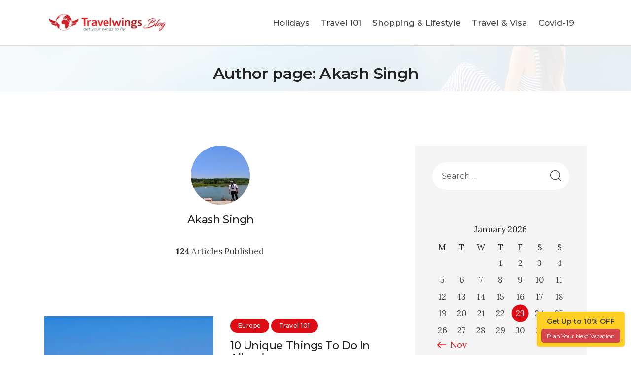

--- FILE ---
content_type: text/css
request_url: https://journal.travelwings.com/wp-content/themes/wanderic/skins/default/css/style.css
body_size: 31167
content:
@charset "UTF-8";
/* TABLE OF CONTENTS:

2. Default tag's settings
3. Form fields settings
4. WP styles and Screen readers
5. Theme grid
6. Page layouts
7. Section's decorations
   7.1 Header: Logo and Menu
   7.2 Sliders
   7.3 Post info (page/post title, category or tag name, author, meta, etc.)
   7.4 Post Formats
   7.5 Paginations
8. Single page parts
   8.1 Post header
   8.2 Post footer
   8.3 Post author
   8.4 Related posts
   8.5 Comments
   8.6 Page 404
   8.7 Page 'No search results' and 'No archive results'
   8.8 Author's page
9. Sidebars
10. Footer areas
11. Utils
12. Registration and Login popups
13. Third part plugins

-------------------------------------------------------------- */
/* 2. Default tag's settings
-------------------------------------------------------------- */
html {
  font-size: 17px;
}

body {
  -webkit-font-smoothing: antialiased;
  -moz-osx-font-smoothing: grayscale;
  /* Next rule make text bolder in Mozilla on MacOS */
  /*text-rendering: optimizeLegibility;*/
}

article, aside, details, footer, header, hgroup, nav, section {
  display: block;
}

/* Lists */
li > p + p {
  margin-top: 0.5em;
}

ol li, ul li {
  font-size: 1rem;
}
ol li + li, ul li + li {
  margin-top: 16px;
}
ol li ol,
ol li ul, ul li ol,
ul li ul {
  margin-top: 10px;
}

ul.trx_addons_list_parameters li + li {
  border-top: none;
  margin-top: 16px;
  padding-top: 0;
}

li > ol, li > ul, li > dl, dl > dl {
  margin-bottom: 0 !important;
}

li > p {
  margin-bottom: 0;
}

ul[class*=wp-block-]:not(.wp-block-archives):not(.wp-block-rss):not(.wp-block-latest-posts) {
  padding-left: 0;
  margin-bottom: 0;
}

/* Links */
a {
  text-decoration: none;
  background: transparent;
}

a,
a:hover,
:focus, a:focus,
:active, a:active {
  outline: 0;
}

body.show_outline :focus, body.show_outline a:focus {
  outline: thin dotted !important;
}

a img {
  border: none;
}

a,
button,
input[type=button],
input[type=submit] {
  -webkit-transition: color 0.3s ease, background-color 0.3s ease, border-color 0.3s ease;
  -ms-transition: color 0.3s ease, background-color 0.3s ease, border-color 0.3s ease;
  transition: color 0.3s ease, background-color 0.3s ease, border-color 0.3s ease;
}

h1 > a, h2 > a, h3 > a, h4 > a, h5 > a, h6 > a {
  display: block;
}

a[href="javascript:void(0)"] {
  cursor: default;
}

/* Tables */
table {
  border-collapse: collapse;
}

table th + th, table th + td, table td + th, table td + td {
  border-left: 1px solid #ddd;
}

table > p {
  margin: 0 !important;
}

table th {
  font-size: 1rem;
  font-weight: 400;
  font-style: normal;
  font-weight: 400 !important;
  text-transform: capitalize;
  text-align: center;
}

table:not(#wp-calendar):not(.variations):not(.shop_attributes):not(.item-details-table):not(.additional-info) th {
  padding: 1.2em 1em !important;
}

table:not(#wp-calendar):not(.variations):not(.shop_attributes):not(.item-details-table):not(.additional-info) td {
  padding: 1.6em 1em !important;
}

caption {
  font-weight: 700;
  text-align: center;
}

.wp-block-table + .wp-block-table {
  margin-top: 30px;
}

/* Blockquotes*/
blockquote {
  position: relative;
  text-align: center;
}

blockquote,
blockquote[class*=wp-block-quote][class*=is-style-],
blockquote[class*=wp-block-quote][class*=is-],
.wp-block-quote:not(.is-large):not(.is-style-large),
.wp-block-freeform.block-library-rich-text__tinymce blockquote {
  padding: 7.2em 3em 3.2em 3em;
  -webkit-box-sizing: border-box;
  -ms-box-sizing: border-box;
  box-sizing: border-box;
  margin-left: 0;
  margin-right: 0;
}

blockquote:before {
  content: "";
  font-family: "fontello";
  font-size: 1.8em;
  display: block;
  position: absolute;
  z-index: 1;
  top: 2.1em;
  left: 50%;
  transform: translateX(-50%);
  width: 1.1em;
  height: 1.1em;
  line-height: 1.1em;
  text-align: center;
}

.wp-block-quote[style="text-align:right"]:before {
  right: 1.5em;
  left: auto;
  transform: none;
}

blockquote[class*=wp-block-quote][class*=is-style-large],
blockquote[class*=wp-block-quote][class*=is-large] {
  margin: 0 0 2em 0;
}

.wp-block-pullquote.is-style-solid-color > blockquote,
.wp-block-column blockquote {
  margin: 0 !important;
  max-width: none !important;
}

.blog_mode_post blockquote,
.blog_mode_page blockquote {
  margin: 1.5em 0;
}

.blog_mode_post .comments_list blockquote,
.blog_mode_page .comments_list blockquote {
  margin: 1.5em 0;
}

blockquote:after,
q:before, q:after {
  content: "";
}

blockquote, q {
  quotes: "" "";
}

blockquote p {
  margin: 0;
  font-size: 1.29rem;
  line-height: 1.45em;
  font-weight: 400;
}

blockquote > cite, blockquote > p > cite,
blockquote > .wp-block-pullquote__citation,
.wp-block-quote .wp-block-quote__citation {
  display: block;
  font-size: 1.058rem;
  line-height: 1.38em;
  font-weight: 500;
  font-style: normal;
  text-transform: capitalize;
  margin-top: 1.7em;
  letter-spacing: 0;
}

blockquote .block-library-pullquote__content {
  margin-bottom: 2.5em;
}

.wp-block-quote.is-large .wp-block-quote__citation {
  text-align: right;
  font-size: inherit;
}

.wp-block-pullquote {
  padding: 0;
}

.wp-block-pullquote[class*=align] blockquote {
  margin-left: 0;
  margin-right: 0;
}

blockquote .wp-block-pullquote__citation {
  margin-top: 0;
}

/* Other tags */
dd {
  margin-left: 1.5em;
}

dt, b, strong {
  font-weight: bold;
}

dfn, em, i {
  font-style: italic;
}

pre, code, kbd, tt, var, samp {
  font-family: "Courier New", Courier, monospace;
  font-size: 1em;
  letter-spacing: 0;
}

pre {
  overflow: auto;
  max-width: 100%;
}

code {
  overflow: auto;
  max-width: 100%;
  padding: 0 1em;
  border: 1px solid #888;
  background-color: #f7f7f7;
  display: inline-block;
  vertical-align: middle;
  word-wrap: break-word;
}

pre > code {
  display: block;
  vertical-align: top;
  padding: 1em;
}

abbr, acronym {
  border-bottom: 1px dotted;
  cursor: help;
}

mark, ins {
  background-color: transparent;
  text-decoration: none;
}

sup,
sub {
  font-size: 75%;
  height: 0;
  line-height: 0;
  position: relative;
  vertical-align: baseline;
}

sup {
  bottom: 1ex;
}

sub {
  top: 0.5ex;
}

small {
  font-size: 80%;
}

big {
  font-size: 120%;
}

[hidden], template {
  display: none;
}

hr {
  -webkit-box-sizing: content-box;
  -ms-box-sizing: content-box;
  box-sizing: content-box;
  height: 0;
  border: none;
  border-top: 1px solid #eee;
  margin: 6.7857em 0 !important;
}

.wp-block-separator:not([class*=is-style]) {
  width: 15%;
}

/* Fontello icons */
[class^=icon-]:before,
[class*=" icon-"]:before {
  font-size: inherit;
  line-height: inherit !important;
  font-weight: inherit;
  font-style: inherit;
  display: inline-block;
  width: auto;
  margin: 0;
}

/* Images */
img {
  max-width: 100%;
  height: auto;
  /* Only height: auto; not both! */
  vertical-align: top;
}

.wp-block-gallery .blocks-gallery-image figure,
.wp-block-gallery .blocks-gallery-item figure {
  display: -webkit-flex;
  display: -ms-flexbox;
  display: flex;
  -webkit-flex-direction: column;
  -ms-flex-direction: column;
  flex-direction: column;
  -webkit-align-items: flex-start;
  -ms-flex-align: start;
  align-items: flex-start;
  -webkit-justify-content: flex-start;
  -ms-flex-pack: start;
  justify-content: flex-start;
}

figure,
.wp-caption,
.wp-caption-overlay .wp-caption {
  border: 0;
  margin: 0;
  padding: 0;
  overflow: hidden;
  position: relative;
  max-width: 100%;
  display: -webkit-flex;
  display: -ms-flexbox;
  display: flex;
  -webkit-flex-direction: column;
  -ms-flex-direction: column;
  flex-direction: column;
  -webkit-align-items: center;
  -ms-flex-align: center;
  align-items: center;
  -webkit-justify-content: flex-start;
  -ms-flex-pack: start;
  justify-content: flex-start;
}

figure:not([class*=align]) {
  -webkit-align-items: flex-start;
  -ms-flex-align: start;
  align-items: flex-start;
}

figure,
.wp-caption {
  margin-bottom: 1em;
}

p figure,
p .wp-caption {
  margin-bottom: 0;
}

figure figcaption,
.wp-block-image figcaption,
.wp-block-gallery .blocks-gallery-image figcaption,
.wp-block-gallery .blocks-gallery-item figcaption,
.wp-caption .wp-caption-text,
.wp-caption .wp-caption-dd,
.wp-caption-overlay .wp-caption .wp-caption-text,
.wp-caption-overlay .wp-caption .wp-caption-dd {
  font-size: 14px;
  line-height: 22px;
  font-weight: 500;
  font-style: normal;
  -webkit-box-sizing: border-box;
  -ms-box-sizing: border-box;
  box-sizing: border-box;
  position: relative;
  top: auto;
  bottom: auto;
  left: auto;
  right: auto;
  display: block;
  width: 100%;
  margin: 0;
  text-align: left;
  padding: 6px 0 !important;
  background: none;
  max-height: 6em;
  overflow-x: hidden;
  overflow-y: auto;
}

.wp-block-image .alignleft figcaption, img.alignleft figcaption,
.wp-block-image .alignright figcaption, img.alignright figcaption,
.wp-block-image .aligncenter figcaption, img.aligncenter figcaption,
.wp-block-image.is-resized figcaption {
  display: block;
}

.wp-block-freeform.block-library-rich-text__tinymce dd.wp-caption-dd a {
  display: inline;
}

svg:not(:root) {
  overflow: hidden;
}

/* Gallery */
.gallery {
  margin: 0 -5px;
  display: -webkit-flex;
  display: -ms-flexbox;
  display: flex;
  -webkit-flex-direction: row;
  -ms-flex-direction: row;
  flex-direction: row;
  -webkit-align-items: flex-start;
  -ms-flex-align: start;
  align-items: flex-start;
  -webkit-justify-content: center;
  -ms-flex-pack: center;
  justify-content: center;
  -webkit-flex-wrap: wrap;
  -ms-flex-wrap: wrap;
  flex-wrap: wrap;
}

.gallery-item {
  overflow: hidden;
  -webkit-box-sizing: border-box;
  -ms-box-sizing: border-box;
  box-sizing: border-box;
  padding: 0 5px;
}

figure.gallery-item {
  -webkit-align-items: center;
  -ms-flex-align: center;
  align-items: center;
}

.gallery-columns-9 .gallery-item {
  width: 11.1111111111% !important;
}

.gallery-columns-8 .gallery-item {
  width: 12.5% !important;
}

.gallery-columns-7 .gallery-item {
  width: 14.2857142857% !important;
}

.gallery-columns-6 .gallery-item {
  width: 16.6666666667% !important;
}

.gallery-columns-5 .gallery-item {
  width: 20% !important;
}

.gallery-columns-4 .gallery-item {
  width: 25% !important;
}

.gallery-columns-3 .gallery-item {
  width: 33.3333333333% !important;
}

.gallery-columns-2 .gallery-item {
  width: 50% !important;
}

.gallery-columns-1 .gallery-item {
  width: 100% !important;
}

.gallery-item a {
  display: block;
}

.gallery-item a img {
  border: none !important;
  display: block;
  width: 100%;
}

.gallery-columns-9 .gallery-caption {
  font-size: 0.625em;
  line-height: 1.75em;
}

.gallery-columns-8 .gallery-caption {
  font-size: 0.6875em;
  line-height: 1.75em;
}

.gallery-columns-7 .gallery-caption {
  font-size: 0.75em;
  line-height: 1.75em;
}

.gallery-columns-6 .gallery-caption {
  font-size: 0.8125em;
  line-height: 1.75em;
}

/* Audio and Video */
audio,
canvas,
progress,
video {
  display: inline-block;
  vertical-align: baseline;
}

audio:not([controls]) {
  display: none;
  height: 0;
}

iframe, video, embed {
  max-width: 100%;
  min-height: 100px;
  vertical-align: top;
}

.wp-block-embed.alignwide iframe,
.wp-block-embed.alignfull iframe {
  width: 100%;
}

figure.wp-block-audio,
figure.wp-block-video,
figure.wp-block-embed {
  overflow: visible;
}

figure.wp-block-audio {
  display: block;
}

figure.wp-block-audio figcaption,
figure.wp-block-video figcaption,
figure.wp-block-embed figcaption {
  margin: 1em 0 0 !important;
  padding: 0 !important;
}

/* Embed blocks */
.wp-block-embed.wp-has-aspect-ratio {
  display: block;
}

.wp-block-embed .wp-block-embed__wrapper {
  position: relative;
  max-width: 100%;
}

.wp-block-embed.alignwide .wp-block-embed__wrapper iframe,
.wp-block-embed.alignfull .wp-block-embed__wrapper iframe,
.wp-block-embed[class*=wp-embed-aspect-] .wp-block-embed__wrapper iframe {
  position: absolute;
  z-index: 1;
  top: 0;
  left: 0;
  right: 0;
  bottom: 0;
  width: 100%;
  height: 100%;
}

.wp-block-embed.is-type-video.alignwide .wp-block-embed__wrapper:before,
.wp-block-embed.is-type-video.alignfull .wp-block-embed__wrapper:before,
.wp-block-embed.is-type-video[class*=wp-embed-aspect-] .wp-block-embed__wrapper:before {
  content: "";
  display: block;
  width: 0;
}

.wp-block-embed.is-type-video.alignwide .wp-block-embed__wrapper:before,
.wp-block-embed.is-type-video.alignfull .wp-block-embed__wrapper:before,
.wp-block-embed.is-type-video.wp-embed-aspect-16-9 .wp-block-embed__wrapper:before {
  padding-top: 56.25%;
}

.wp-block-embed.is-type-video.wp-embed-aspect-21-9 .wp-block-embed__wrapper:before {
  padding-top: 42.85%;
}

.wp-block-embed.is-type-video.wp-embed-aspect-18-9 .wp-block-embed__wrapper:before,
.wp-block-embed.is-type-video.wp-embed-aspect-2-1 .wp-block-embed__wrapper:before {
  padding-top: 50%;
}

.wp-block-embed.is-type-video.wp-embed-aspect-4-3 .wp-block-embed__wrapper:before {
  padding-top: 75%;
}

.wp-block-embed.is-type-video.wp-embed-aspect-1-1 .wp-block-embed__wrapper:before {
  padding-top: 100%;
}

.wp-block-embed.is-type-video.wp-embed-aspect-3-4 .wp-block-embed__wrapper:before {
  padding-top: 133.33%;
}

.wp-block-embed.is-type-video.wp-embed-aspect-9-16 .wp-block-embed__wrapper:before {
  padding-top: 177.77%;
}

.wp-block-embed.is-type-video.wp-embed-aspect-9-18 .wp-block-embed__wrapper:before,
.wp-block-embed.is-type-video.wp-embed-aspect-1-2 .wp-block-embed__wrapper:before {
  padding-top: 200%;
}

.wp-block-embed.is-type-video.wp-embed-aspect-9-21 .wp-block-embed__wrapper:before {
  padding-top: 233.33%;
}

/* WordPress Playlist */
.wp-playlist .wp-playlist-current-item img {
  background-color: #fff;
}

/* Cover image */
.wp-block-cover-image,
.wp-block-cover {
  color: #fff;
}

.wp-block-cover-image .wp-block-cover-text,
.wp-block-cover .wp-block-cover-text {
  max-width: 90%;
  -webkit-box-sizing: border-box;
  -ms-box-sizing: border-box;
  box-sizing: border-box;
}

.wp-block-cover-image p,
.wp-block-cover p {
  margin-bottom: 0 !important;
  line-height: 1.5em !important;
}

.wp-block-cover-image p + p,
.wp-block-cover p + p {
  margin-top: 1em !important;
}

.wp-block-cover-image a,
.wp-block-cover a {
  color: #fff !important;
}
.wp-block-cover-image a:hover,
.wp-block-cover a:hover {
  color: rgba(255, 255, 255, 0.7) !important;
}

/* Media & Text */
.wp-block-media-text .has-medium-font-size {
  line-height: 1.5em;
}

.wp-block-media-text .has-large-font-size {
  line-height: 1.4em;
}

.wp-block-media-text .has-huge-font-size {
  line-height: 1.3em;
}

/* Custom font size in blocks */
.has-large-font-size,
.has-huge-font-size {
  line-height: 1.4em;
}

/* Core columns */
.wp-block-columns {
  -webkit-flex-wrap: nowrap;
  -ms-flex-wrap: nowrap;
  flex-wrap: nowrap;
  margin-bottom: 0;
}

.wp-block-column:nth-child(odd) {
  margin-right: 0;
}

.wp-block-column:nth-child(even) {
  margin-left: 0;
}

.wp-block-column:not(:first-child) {
  margin-left: 15px;
}

.wp-block-column:not(:last-child) {
  margin-right: 15px;
}

/* Kadence columns in the editor */
.kt-gutter-default > .innerblocks-wrap > .editor-inner-blocks > .editor-block-list__layout > [data-type="kadence/column"] {
  margin-right: 30px;
}

/* Kadence columns in the frontend */
.kt-gutter-default > .wp-block-kadence-column {
  margin-right: 30px;
}

/* CoBlocks columns in the frontend */
.has-small-gutter > [class*=wp-block-coblocks-]:not(:first-child) {
  margin-left: 15px;
}

.has-small-gutter > [class*=wp-block-coblocks-]:not(:last-child) {
  margin-right: 15px;
}

/* Groups */
.wp-block-group.has-background {
  padding: 1.5em 2em;
  margin-bottom: 1.5em;
}
.wp-block-group.has-background .wp-block-group__inner-container > * + * {
  margin-top: 1.76em !important;
  margin-bottom: 0 !important;
}

/* Alignment */
.alignleft {
  display: inline-block;
  vertical-align: top;
  float: left;
  margin-right: 3.5em !important;
  margin-bottom: 1.5em !important;
  margin-top: 1.5em !important;
}

.alignright {
  display: inline-block;
  vertical-align: top;
  float: right;
  margin-left: 3.5em !important;
  margin-bottom: 1.5em !important;
  margin-top: 1.5em !important;
}

.aligncenter {
  display: block;
  text-align: center;
  clear: both;
  margin-left: auto !important;
  margin-right: auto !important;
  margin-bottom: 1em !important;
}

figure.alignleft,
figure.alignright {
  margin-top: 0.5em !important;
}

.wp-block-gallery[class*=align] {
  display: -webkit-flex;
  display: -ms-flexbox;
  display: flex;
}

/* Align left and right inside narrow content without sidebars */
.sidebar_hide.narrow_content .alignleft,
.sidebar_hide.narrow_content .alignright {
  max-width: 270px;
}

.sidebar_hide.narrow_content .alignleft {
  float: left;
  margin: 1em 1em 1em 0;
}

.sidebar_hide.narrow_content .alignright {
  float: right;
  margin: 1em 0 1em;
}

.sidebar_hide.narrow_content .wp-block-image > .alignleft,
.sidebar_hide.narrow_content .wp-block-image > .alignright {
  max-width: none !important;
}

/* Align left and right inside normal content without sidebars */
.sidebar_hide.normal_content .alignleft {
  float: left;
  margin: 1em 1em 1em 0;
}

.sidebar_hide.normal_content .post_info_vertical_present .alignleft {
  margin-left: calc( -1 * ( 17.647% + ( 1170px - 760px ) / 2 ) );
}

.sidebar_hide.normal_content .alignright {
  float: right;
  margin: 1em 0 1em 2em;
}

/* Wide and Full blocks */
.alignfull > img,
.alignwide > img {
  max-width: none;
  width: 100%;
}

body.sidebar_hide .alignwide {
  position: relative;
  left: calc( -88vw / 2 + 100% / 2 );
  width: 88vw;
  max-width: none;
}

body.sidebar_hide.narrow_content .alignwide,
body.sidebar_hide.normal_content .alignwide {
  left: calc( 1170px / -2 + 50% );
  width: 1170px;
}

.sidebar_hide.normal_content .post_info_vertical_present .alignwide {
  left: calc( 1170px / -2 + 50% - 8.8235% );
}

body.sidebar_hide .alignfull {
  margin-left: calc( -100vw / 2 + 100% / 2 + 30px );
  margin-right: calc( -100vw / 2 + 100% / 2 + 30px );
  width: calc( 100vw - 60px );
  max-width: calc( 100vw - 60px );
}

.sidebar_hide.normal_content .post_info_vertical_present .alignfull {
  margin-left: calc( -100vw / 2 + 100% / 2 + 30px - 8.8235% );
}

/* Drop cap */
.has-drop-cap:not(:focus):first-letter {
  font-size: 112px;
  line-height: 72px;
  font-weight: 100;
  margin: 0.1em 0.1em 0 0;
}

/* 3. Form fields settings
-------------------------------------------------------------- */
/* Common rules */
form {
  margin-bottom: 0;
}

button, input, optgroup, select, textarea, textarea.wp-editor-area {
  font-family: inherit;
  font-size: 1em;
  /* Corrects font size not being inherited in all browsers */
  margin: 0;
  /* Addresses margins set differently in IE6/7, F3/4, S5, Chrome */
  vertical-align: baseline;
  /* Improves appearance and consistency in all browsers */
}

button {
  overflow: visible;
}

/* Theme buttons */
.theme_button_template, .theme_button_bordered, .sc_button.sc_button_bordered,
.wp-block-button.is-style-outline > .wp-block-button__link, .theme_button_filled, form button:not(.components-button),
input[type=button],
input[type=reset],
input[type=submit],
.theme_button,
.post_item .more-link,
.wp-block-button__link,
#buddypress .comment-reply-link,
#buddypress .generic-button a,
#buddypress a.button,
#buddypress button,
#buddypress input[type=button],
#buddypress input[type=reset],
#buddypress input[type=submit],
#buddypress ul.button-nav li a,
#buddypress div.activity-meta a,
a.bp-title-button,
body #booked-profile-page input[type=submit],
body #booked-profile-page button,
body .booked-list-view input[type=submit],
body .booked-list-view button,
body table.booked-calendar input[type=submit],
body table.booked-calendar button,
body .booked-modal input[type=submit],
body .booked-modal button,
button.write-a-review,
.learnpress-page .lp-button,
.learnpress-page .wishlist-button,
.mc4wp-form .mc4wp-form-fields input[type=submit],
.sc_button,
.sc_form button,
.sc_portfolio_preview_show .post_readmore,
.tourmaster-tour-search-wrap input.tourmaster-tour-search-submit[type=submit],
#tribe-bar-form .tribe-bar-submit input[type=submit],
#tribe-bar-form.tribe-bar-mini .tribe-bar-submit input[type=submit],
#tribe-bar-form button,
#tribe-bar-form a,
#tribe-bar-form input,
#tribe-bar-form .tribe-bar-views-toggle,
#tribe-bar-views .tribe-bar-views-list .tribe-bar-views-option a,
.tribe-bar-mini #tribe-bar-views .tribe-bar-views-list .tribe-bar-views-option a,
#tribe-events .tribe-events-button,
.tribe-events-button,
.tribe-events-cal-links a,
.tribe-events-sub-nav li a,
.tribe-events-read-more,
#tribe-events-footer ~ a.tribe-events-ical.tribe-events-button,
.edd_download_purchase_form .button,
#edd-purchase-button,
.edd-submit.button,
.widget_edd_cart_widget .edd_checkout a,
.woocommerce .button, .woocommerce-page .button,
.woocommerce a.button,
.woocommerce button.button,
.woocommerce input.button .woocommerce #respond input#submit,
.woocommerce input[type=button], .woocommerce-page input[type=button],
.woocommerce input[type=submit], .woocommerce-page input[type=submit],
.woocommerce .woocommerce-message .button,
.woocommerce ul.products li.product .button,
.woocommerce div.product form.cart .button,
.woocommerce #review_form #respond p.form-submit input[type=submit],
.woocommerce-page #review_form #respond p.form-submit input[type=submit],
.woocommerce table.my_account_orders .order-actions .button,
.woocommerce table.cart td.actions .button,
#add_payment_method .wc-proceed-to-checkout a.checkout-button,
.woocommerce-cart .wc-proceed-to-checkout a.checkout-button,
.woocommerce-checkout .wc-proceed-to-checkout a.checkout-button,
.woocommerce #respond input#submit.disabled,
.woocommerce #respond input#submit:disabled,
.woocommerce #respond input#submit[disabled]:disabled,
.woocommerce a.button.disabled,
.woocommerce a.button:disabled,
.woocommerce a.button[disabled]:disabled,
.woocommerce button.button.disabled,
.woocommerce button.button:disabled,
.woocommerce button.button[disabled]:disabled,
.woocommerce input.button.disabled,
.woocommerce input.button:disabled,
.woocommerce input.button[disabled]:disabled,
.yith-woocompare-widget a.clear-all {
  -webkit-appearance: none;
  cursor: pointer;
  display: inline-block;
  vertical-align: top;
  font-size: 16px;
  line-height: 20px;
  font-weight: 500;
  -webkit-box-sizing: border-box;
  -ms-box-sizing: border-box;
  box-sizing: border-box;
  text-transform: capitalize;
  white-space: nowrap;
  letter-spacing: -0.02em;
  height: auto;
  max-width: 100%;
  -webkit-border-radius: 30px;
  -ms-border-radius: 30px;
  border-radius: 30px;
}

.theme_button_filled, form button:not(.components-button),
input[type=button],
input[type=reset],
input[type=submit],
.theme_button,
.post_item .more-link,
.wp-block-button__link,
#buddypress .comment-reply-link,
#buddypress .generic-button a,
#buddypress a.button,
#buddypress button,
#buddypress input[type=button],
#buddypress input[type=reset],
#buddypress input[type=submit],
#buddypress ul.button-nav li a,
#buddypress div.activity-meta a,
a.bp-title-button,
body #booked-profile-page input[type=submit],
body #booked-profile-page button,
body .booked-list-view input[type=submit],
body .booked-list-view button,
body table.booked-calendar input[type=submit],
body table.booked-calendar button,
body .booked-modal input[type=submit],
body .booked-modal button,
button.write-a-review,
.learnpress-page .lp-button,
.learnpress-page .wishlist-button,
.mc4wp-form .mc4wp-form-fields input[type=submit],
.sc_button,
.sc_form button,
.sc_portfolio_preview_show .post_readmore,
.tourmaster-tour-search-wrap input.tourmaster-tour-search-submit[type=submit],
#tribe-bar-form .tribe-bar-submit input[type=submit],
#tribe-bar-form.tribe-bar-mini .tribe-bar-submit input[type=submit],
#tribe-bar-form button,
#tribe-bar-form a,
#tribe-bar-form input,
#tribe-bar-form .tribe-bar-views-toggle,
#tribe-bar-views .tribe-bar-views-list .tribe-bar-views-option a,
.tribe-bar-mini #tribe-bar-views .tribe-bar-views-list .tribe-bar-views-option a,
#tribe-events .tribe-events-button,
.tribe-events-button,
.tribe-events-cal-links a,
.tribe-events-sub-nav li a,
.tribe-events-read-more,
#tribe-events-footer ~ a.tribe-events-ical.tribe-events-button,
.edd_download_purchase_form .button,
#edd-purchase-button,
.edd-submit.button,
.widget_edd_cart_widget .edd_checkout a,
.woocommerce .button, .woocommerce-page .button,
.woocommerce a.button,
.woocommerce button.button,
.woocommerce input.button .woocommerce #respond input#submit,
.woocommerce input[type=button], .woocommerce-page input[type=button],
.woocommerce input[type=submit], .woocommerce-page input[type=submit],
.woocommerce .woocommerce-message .button,
.woocommerce ul.products li.product .button,
.woocommerce div.product form.cart .button,
.woocommerce #review_form #respond p.form-submit input[type=submit],
.woocommerce-page #review_form #respond p.form-submit input[type=submit],
.woocommerce table.my_account_orders .order-actions .button,
.woocommerce table.cart td.actions .button,
#add_payment_method .wc-proceed-to-checkout a.checkout-button,
.woocommerce-cart .wc-proceed-to-checkout a.checkout-button,
.woocommerce-checkout .wc-proceed-to-checkout a.checkout-button,
.woocommerce #respond input#submit.disabled,
.woocommerce #respond input#submit:disabled,
.woocommerce #respond input#submit[disabled]:disabled,
.woocommerce a.button.disabled,
.woocommerce a.button:disabled,
.woocommerce a.button[disabled]:disabled,
.woocommerce button.button.disabled,
.woocommerce button.button:disabled,
.woocommerce button.button[disabled]:disabled,
.woocommerce input.button.disabled,
.woocommerce input.button:disabled,
.woocommerce input.button[disabled]:disabled,
.yith-woocompare-widget a.clear-all {
  border-width: 0 !important;
  padding: 17px 44px;
}

.theme_button_bordered, .sc_button.sc_button_bordered,
.wp-block-button.is-style-outline > .wp-block-button__link {
  background: none !important;
  border-width: 1px !important;
  border-style: solid;
  padding: 16px 42px;
}

/* Buttons */
form button:not(.components-button),
input[type=button],
input[type=reset],
input[type=submit],
.theme_button,
.post_item .more-link,
.wp-block-button__link,
#buddypress .comment-reply-link,
#buddypress .generic-button a,
#buddypress a.button,
#buddypress button,
#buddypress input[type=button],
#buddypress input[type=reset],
#buddypress input[type=submit],
#buddypress ul.button-nav li a,
#buddypress div.activity-meta a,
a.bp-title-button,
body #booked-profile-page input[type=submit],
body #booked-profile-page button,
body .booked-list-view input[type=submit],
body .booked-list-view button,
body table.booked-calendar input[type=submit],
body table.booked-calendar button,
body .booked-modal input[type=submit],
body .booked-modal button,
button.write-a-review,
.learnpress-page .lp-button,
.learnpress-page .wishlist-button,
.mc4wp-form .mc4wp-form-fields input[type=submit],
.sc_button,
.sc_form button,
.sc_portfolio_preview_show .post_readmore,
.tourmaster-tour-search-wrap input.tourmaster-tour-search-submit[type=submit],
#tribe-bar-form .tribe-bar-submit input[type=submit],
#tribe-bar-form.tribe-bar-mini .tribe-bar-submit input[type=submit],
#tribe-bar-form button,
#tribe-bar-form a,
#tribe-bar-form input,
#tribe-bar-form .tribe-bar-views-toggle,
#tribe-bar-views .tribe-bar-views-list .tribe-bar-views-option a,
.tribe-bar-mini #tribe-bar-views .tribe-bar-views-list .tribe-bar-views-option a,
#tribe-events .tribe-events-button,
.tribe-events-button,
.tribe-events-cal-links a,
.tribe-events-sub-nav li a,
.tribe-events-read-more,
#tribe-events-footer ~ a.tribe-events-ical.tribe-events-button,
.edd_download_purchase_form .button,
#edd-purchase-button,
.edd-submit.button,
.widget_edd_cart_widget .edd_checkout a,
.woocommerce .button, .woocommerce-page .button,
.woocommerce a.button,
.woocommerce button.button,
.woocommerce input.button .woocommerce #respond input#submit,
.woocommerce input[type=button], .woocommerce-page input[type=button],
.woocommerce input[type=submit], .woocommerce-page input[type=submit],
.woocommerce .woocommerce-message .button,
.woocommerce ul.products li.product .button,
.woocommerce div.product form.cart .button,
.woocommerce #review_form #respond p.form-submit input[type=submit],
.woocommerce-page #review_form #respond p.form-submit input[type=submit],
.woocommerce table.my_account_orders .order-actions .button,
.woocommerce table.cart td.actions .button,
#add_payment_method .wc-proceed-to-checkout a.checkout-button,
.woocommerce-cart .wc-proceed-to-checkout a.checkout-button,
.woocommerce-checkout .wc-proceed-to-checkout a.checkout-button,
.woocommerce #respond input#submit.disabled,
.woocommerce #respond input#submit:disabled,
.woocommerce #respond input#submit[disabled]:disabled,
.woocommerce a.button.disabled,
.woocommerce a.button:disabled,
.woocommerce a.button[disabled]:disabled,
.woocommerce button.button.disabled,
.woocommerce button.button:disabled,
.woocommerce button.button[disabled]:disabled,
.woocommerce input.button.disabled,
.woocommerce input.button:disabled,
.woocommerce input.button[disabled]:disabled,
.yith-woocompare-widget a.clear-all {
  transition: 0.3s;
}

.sc_button_bordered,
.sc_button_default,
form button:not(.components-button):not(:disabled):not(.trx_addons_icon-search):not(.button):not(.wp-block-search__button),
input[type=button]:not(:disabled),
input[type=reset]:not(:disabled) {
  transform: translateY(0);
  transition: all 0.4s cubic-bezier(0.39, 0.575, 0.565, 1);
}
.sc_layouts_item .sc_button_bordered,
.sc_layouts_item .sc_button_default,
.sc_layouts_item form button:not(.components-button):not(:disabled):not(.trx_addons_icon-search):not(.button):not(.wp-block-search__button),
.sc_layouts_item input[type=button]:not(:disabled),
.sc_layouts_item input[type=reset]:not(:disabled) {
  transform: none !important;
  transition: all 0.3s !important;
}
.sc_button_bordered:hover,
.sc_button_default:hover,
form button:not(.components-button):not(:disabled):not(.trx_addons_icon-search):not(.button):not(.wp-block-search__button):hover,
input[type=button]:not(:disabled):hover,
input[type=reset]:not(:disabled):hover {
  transform: translateY(-10px);
  transition: all 0.5s cubic-bezier(0.6, -0.28, 0.735, 0.045);
}

.sc_button.sc_button_size_small,
.theme_button.theme_button_small {
  padding: 0.8em 1.4em;
  font-size: 14px !important;
  line-height: 21px !important;
}

/* Bordered button */
.sc_layouts_row_type_narrow .sc_button.sc_button_bordered,
.sc_layouts_row_type_narrow .wp-block-button.is-style-outline > .wp-block-button__link {
  padding: 0.8em 1.8em;
}

.sc_button.sc_button_bordered.sc_button_size_small {
  padding: 0.6em 1.4em;
}

/* Simple button */
.sc_button_simple {
  font-size: 1em;
  line-height: 1.25em;
  font-weight: 400;
  font-style: italic;
  letter-spacing: 0;
  text-transform: none;
  border: none !important;
  padding: 0 1.8em 0 0;
}

.sc_button_simple:before,
.sc_button_simple:after {
  content: "";
  font-family: "fontello";
  font-style: normal;
}

/* Buttons in widgets */
.widget.woocommerce .button,
.widget.WOOCS_CONVERTER .button,
.widget.yith-woocompare-widget a.button,
.widget.yith-woocompare-widget a.clear-all {
  font-size: 16px;
  line-height: 20px;
  padding: 18px 35px;
  -webkit-border-radius: 30px;
  -ms-border-radius: 30px;
  border-radius: 30px;
  letter-spacing: -0.02em;
  margin-right: 3px !important;
}
.widget.woocommerce .button:last-child,
.widget.WOOCS_CONVERTER .button:last-child,
.widget.yith-woocompare-widget a.button:last-child,
.widget.yith-woocompare-widget a.clear-all:last-child {
  margin-right: 0;
}

/* Text fields */
input[type=text],
input[type=number],
input[type=email],
input[type=url],
input[type=tel],
input[type=password],
input[type=search],
select,
textarea,
textarea.wp-editor-area,
form.mc4wp-form .mc4wp-form-fields input[type=email],
.tourmaster-form-field input[type=text],
.tourmaster-form-field input[type=email],
.tourmaster-form-field input[type=password],
.tourmaster-form-field textarea,
.tourmaster-form-field select,
.tourmaster-form-field.tourmaster-with-border input[type=text],
.tourmaster-form-field.tourmaster-with-border input[type=email],
.tourmaster-form-field.tourmaster-with-border input[type=password],
.tourmaster-form-field.tourmaster-with-border textarea,
.tourmaster-form-field.tourmaster-with-border select,
.woocommerce table.cart td.actions .coupon .input-text,
.woocommerce #content table.cart td.actions .coupon .input-text,
.woocommerce-page table.cart td.actions .coupon .input-text,
.woocommerce-page #content table.cart td.actions .coupon .input-text,
#buddypress div.dir-search input[type=search],
#buddypress div.dir-search input[type=text],
#buddypress li.groups-members-search input[type=search],
#buddypress li.groups-members-search input[type=text],
#buddypress .standard-form input[type=color],
#buddypress .standard-form input[type=date],
#buddypress .standard-form input[type=datetime-local],
#buddypress .standard-form input[type=datetime],
#buddypress .standard-form input[type=email],
#buddypress .standard-form input[type=month],
#buddypress .standard-form input[type=number],
#buddypress .standard-form input[type=password],
#buddypress .standard-form input[type=range],
#buddypress .standard-form input[type=search],
#buddypress .standard-form input[type=tel],
#buddypress .standard-form input[type=text],
#buddypress .standard-form input[type=time],
#buddypress .standard-form input[type=url],
#buddypress .standard-form input[type=week],
#buddypress .standard-form select,
#buddypress .standard-form textarea,
#give-recurring-form .form-row input[type=email],
#give-recurring-form .form-row input[type=password],
#give-recurring-form .form-row input[type=tel],
#give-recurring-form .form-row input[type=text],
#give-recurring-form .form-row input[type=url],
#give-recurring-form .form-row select,
#give-recurring-form .form-row textarea,
form.give-form .form-row input[type=email],
form.give-form .form-row input[type=password],
form.give-form .form-row input[type=tel],
form.give-form .form-row input[type=text],
form.give-form .form-row input[type=url],
form.give-form .form-row select,
form.give-form .form-row textarea,
form[id*=give-form] .form-row input[type=email],
form[id*=give-form] .form-row input[type=password],
form[id*=give-form] .form-row input[type=tel],
form[id*=give-form] .form-row input[type=text],
form[id*=give-form] .form-row input[type=url],
form[id*=give-form] .form-row select,
form[id*=give-form] .form-row textarea,
form[id*=give-form] .give-donation-amount #give-amount,
form[id*=give-form] .give-donation-amount #give-amount-text,
form[id*=give-form] #give-final-total-wrap .give-final-total-amount,
form[id*=give-form] .give-donation-amount .give-currency-symbol,
form[id*=give-form] .give-donation-amount .give-currency-symbol.give-currency-position-before,
form[id*=give-form] .give-donation-amount .give-currency-symbol.give-currency-position-after,
form[id*=give-form] #give-final-total-wrap .give-donation-total-label {
  padding: 0.886em 1.6em;
  border: 1px solid #ddd;
  border-radius: 30px !important;
}

.wpcf7-list-item-label {
  font-size: 12px;
  line-height: 15px;
}

textarea,
textarea.wp-editor-area {
  overflow: auto;
  /* Removes default vertical scrollbar in IE6/7/8/9 */
  vertical-align: top;
  /* Improves readability and alignment in all browsers */
  min-height: 10em;
}

/* Text fields in widgets */
.widget input[type=text],
.widget input[type=number],
.widget input[type=email],
.widget input[type=url],
.widget input[type=tel],
.widget input[type=password],
.widget input[type=search],
.widget select,
.widget textarea,
.widget textarea.wp-editor-area {
  padding: 1em 1.2em;
}
.footer_wrap .widget input[type=text],
.footer_wrap .widget input[type=number],
.footer_wrap .widget input[type=email],
.footer_wrap .widget input[type=url],
.footer_wrap .widget input[type=tel],
.footer_wrap .widget input[type=password],
.footer_wrap .widget input[type=search],
.footer_wrap .widget select,
.footer_wrap .widget textarea,
.footer_wrap .widget textarea.wp-editor-area {
  border: 1px solid #eee;
}

input[placeholder]::-webkit-input-placeholder,
textarea[placeholder]::-webkit-input-placeholder {
  text-overflow: ellipsis;
}

input[placeholder]::-moz-placeholder,
textarea[placeholder]::-moz-placeholder {
  text-overflow: ellipsis;
}

input[placeholder]:-ms-input-placeholder,
textarea[placeholder]:-ms-input-placeholder {
  text-overflow: ellipsis;
}

input[placeholder]::placeholder,
textarea[placeholder]::placeholder {
  text-overflow: ellipsis;
}

input[placeholder],
textarea[placeholder] {
  text-overflow: ellipsis;
}

textarea, textarea.wp-editor-area,
select, option,
input[type=text],
input[type=number],
input[type=email],
input[type=url],
input[type=tel],
input[type=search],
input[type=password],
input[type=checkbox],
input[type=radio] {
  -webkit-transition: color 0.3s ease, background-color 0.3s ease, border-color 0.3s ease;
  -ms-transition: color 0.3s ease, background-color 0.3s ease, border-color 0.3s ease;
  transition: color 0.3s ease, background-color 0.3s ease, border-color 0.3s ease;
  -webkit-box-sizing: border-box;
  -ms-box-sizing: border-box;
  box-sizing: border-box;
  -webkit-border-radius: 0;
  -ms-border-radius: 0;
  border-radius: 0;
}

input[type=checkbox],
input[type=radio] {
  padding: 0;
  /* Addresses excess padding in IE8/9 */
}

/*input[type="number"]::-webkit-inner-spin-button,*/
input[type=number]::-webkit-outer-spin-button {
  height: 50%;
}

input[type=number],
input[type=search] {
  -webkit-appearance: none;
  /* Addresses appearance set to searchfield in S5, Chrome */
  -webkit-appearance: textfield;
}

input[type=search]::-webkit-search-cancel-button,
input[type=search]::-webkit-search-decoration {
  -webkit-appearance: none;
  /* Corrects inner padding displayed oddly in S5, Chrome on OSX */
}

button::-moz-focus-inner,
input::-moz-focus-inner {
  /* Corrects inner padding and border displayed oddly in FF3/4 www.sitepen.com/blog/2008/05/14/the-devils-in-the-details-fixing-dojos-toolbar-buttons/ */
  border: 0;
  padding: 0;
}

button[disabled],
html input[disabled] {
  cursor: default !important;
}

input[type=text],
input[type=number],
input[type=email],
input[type=url],
input[type=tel],
input[type=password],
input[type=search],
select,
textarea,
textarea.wp-editor-area {
  -webkit-appearance: none;
  outline: none;
  resize: none;
}

button:focus,
input[type=text]:focus,
input[type=email]:focus,
input[type=url]:focus,
input[type=password]:focus,
input[type=search]:focus,
select:focus,
textarea:focus,
textarea.wp-editor-area:focus {
  outline: 0;
}

body.show_outline button:focus,
body.show_outline input:focus,
body.show_outline select:focus,
body.show_outline textarea:focus,
body.show_outline textarea.wp-editor-area:focus {
  outline: thin dotted !important;
}

/* Radio buttons and checkboxes */
input[type=radio],
input[type=checkbox],
.edd_price_options ul > li > label > input[type=radio],
.edd_price_options ul > li > label > input[type=checkbox],
.wpcf7-radio input[type=radio],
.wpcf7-checkbox input[type=checkbox],
.wpcf7-acceptance input[type=checkbox] {
  clip: rect(1px, 1px, 1px, 1px);
  position: absolute !important;
  margin: 0 !important;
  padding: 0 !important;
}

label > input[type=radio],
label > input[type=checkbox],
input[type=checkbox].wpcf7-acceptance {
  display: inline-block;
  vertical-align: baseline;
  position: static !important;
  clip: auto;
}

.wpcf7-radio .wpcf7-list-item-label,
.wpcf7-checkbox .wpcf7-list-item-label {
  cursor: pointer;
}

.edd_price_options ul > li > label > input[type=radio] + span,
.edd_price_options ul > li > label > input[type=checkbox] + span {
  display: inline-block;
  vertical-align: baseline;
}

input[type=radio] + label,
input[type=checkbox] + label,
input[type=radio] + .wpcf7-list-item-label,
input[type=checkbox] + .wpcf7-list-item-label,
.edd_price_options ul > li > label > input[type=radio] + span,
.edd_price_options ul > li > label > input[type=checkbox] + span {
  position: relative;
  padding-left: 2.5em;
  line-height: 1.5em;
  display: inline-block;
  vertical-align: top;
}

.wc_payment_method input[type=radio] + label:before {
  top: 4px;
}

.wpcf7-list-item-label.wpcf7-list-item-right {
  position: relative;
  padding-right: 1.4em;
  display: inline-block;
  vertical-align: top;
}

input[type=radio] + label:before,
input[type=checkbox] + label:before,
input[type=radio] + .wpcf7-list-item-label:before,
input[type=checkbox] + .wpcf7-list-item-label:before,
.wpcf7-list-item-label.wpcf7-list-item-right:before,
.edd_price_options ul > li > label > input[type=radio] + span:before,
.edd_price_options ul > li > label > input[type=checkbox] + span:before {
  content: " ";
  font-family: "fontello";
  font-size: 15px;
  display: block;
  text-align: center;
  border: 1px solid #eee;
  width: 16px;
  height: 16px;
  line-height: 15px;
  position: absolute;
  z-index: 1;
  top: 1px;
  left: 0;
  -webkit-box-sizing: border-box;
  -ms-box-sizing: border-box;
  box-sizing: border-box;
}
.ua_gecko input[type=radio] + label:before,
.ua_gecko input[type=checkbox] + label:before,
.ua_gecko input[type=radio] + .wpcf7-list-item-label:before,
.ua_gecko input[type=checkbox] + .wpcf7-list-item-label:before,
.ua_gecko .wpcf7-list-item-label.wpcf7-list-item-right:before,
.ua_gecko .edd_price_options ul > li > label > input[type=radio] + span:before,
.ua_gecko .edd_price_options ul > li > label > input[type=checkbox] + span:before {
  line-height: 14px;
}

span.wpcf7-list-item {
  margin-left: 0;
}

.comment-form-cookies-consent {
  margin-bottom: 20px;
}
.comment-form-cookies-consent label {
  font-size: 12px;
}

body.show_outline input[type=radio]:focus + label:before,
body.show_outline input[type=checkbox]:focus + label:before,
body.show_outline input[type=radio]:focus + .wpcf7-list-item-label:before,
body.show_outline input[type=checkbox]:focus + .wpcf7-list-item-label:before,
body.show_outline .edd_price_options ul > li > label > input[type=radio]:focus + span:before,
body.show_outline .edd_price_options ul > li > label > input[type=checkbox]:focus + span:before {
  outline: 0 !important;
  box-shadow: 0 0 0 1px #000;
}

.wpcf7-list-item-label.wpcf7-list-item-right:before {
  left: auto;
  right: 0;
}

input[type=radio] + label:before,
input[type=radio] + .wpcf7-list-item-label:before,
.wpcf7-radio .wpcf7-list-item-label.wpcf7-list-item-right:before,
.edd_price_options ul > li > label > input[type=radio] + span:before {
  -webkit-border-radius: 50%;
  -ms-border-radius: 50%;
  border-radius: 50%;
}

input[type=checkbox]:checked + label:before,
input[type=checkbox]:checked + .wpcf7-list-item-label:before,
.wpcf7-checkbox .wpcf7-list-item-checked.wpcf7-list-item-right:before,
.edd_price_options ul > li > label > input[type=checkbox]:checked + span:before {
  content: "";
}

input[type=radio]:checked + label:before,
input[type=radio]:checked + .wpcf7-list-item-label:before,
.wpcf7-radio .wpcf7-list-item-checked.wpcf7-list-item-right:before,
.edd_price_options ul > li > label > input[type=radio]:checked + span:before {
  content: "";
  font-size: 25px;
}

/* Contact Form 7 */
.wpcf7 .columns_wrap {
  letter-spacing: -20px;
  margin-right: -20px;
}

.wpcf7 .columns_wrap div {
  letter-spacing: 0;
  white-space: normal;
}

.wpcf7 .columns_wrap > [class*=column-] {
  padding-right: 20px;
}

.wpcf7 select,
.wpcf7 textarea,
.wpcf7 input:not([type=submit]):not([type=radio]):not([type=checkbox]) {
  box-sizing: border-box;
  margin-bottom: 20px;
  width: 100%;
}

.wpcf7 textarea {
  height: 15em;
  margin-bottom: 30px;
}

.wpcf7 div.wpcf7-response-output {
  -webkit-border-radius: 20px;
  -ms-border-radius: 20px;
  border-radius: 20px;
  padding: 0.42em 1.2em;
}

div.wpcf7-response-output {
  margin-left: 0;
  margin-right: 0;
}

.wpcf7 input[type=submit] + .ajax-loader {
  position: absolute;
  z-index: 1;
  top: 50%;
  right: -1.5em;
  -webkit-transform: translateY(-50%);
  -ms-transform: translateY(-50%);
  transform: translateY(-50%);
  position: absolute;
  display: none;
  margin: 0;
}

.wpcf7 input[type=submit] + .ajax-loader.is-active {
  display: block;
}

span.wpcf7-not-valid-tip {
  font-size: 16px;
}

.wpcf7 input:not([type=submit]):not([type=radio]):not([type=checkbox]) + .wpcf7-not-valid-tip {
  margin-top: -1em;
  margin-bottom: 1em;
  padding-left: 1.6em;
}

.wpcf7 .wpcf7-wpgdprc {
  margin-top: 1.3rem;
}

.wpcf7 .wpcf7-submit-wrap {
  position: relative;
  display: inline-block;
  margin-top: 1.7rem;
}

.wpcf7 span.wpgdprc .wpcf7-list-item {
  margin: 0;
}

/* messages */
form .trx_addons_message_box {
  -webkit-border-radius: 20px;
  -ms-border-radius: 20px;
  border-radius: 20px;
  padding: 20px;
}

form .error_field,
.trx_addons_message_box,
.trx_addons_message_box_success,
.trx_addons_message_box_error,
.trx_addons_field_error, .wpcf7-not-valid {
  -webkit-box-shadow: none;
  -ms-box-shadow: none;
  box-shadow: none;
}

div.wpcf7-mail-sent-ok,
div.wpcf7-validation-errors,
div.wpcf7-acceptance-missing {
  border-width: 1px;
}

.trx_addons_message_box_error {
  color: #f0473c !important;
}

div.wpcf7-mail-sent-ok,
.trx_addons_message_box_success {
  background-color: #cadfc5 !important;
  border-color: #cadfc5 !important;
  color: #222222 !important;
}

input.wpcf7-not-valid {
  color: #f0473c !important;
}

input[placeholder].error_field::-webkit-input-placeholder,
input[placeholder].wpcf7-not-valid::-webkit-input-placeholder {
  color: #f0473c !important;
}

input[placeholder].error_field::-moz-placeholder,
input[placeholder].wpcf7-not-valid::-moz-placeholder {
  color: #f0473c !important;
}

input[placeholder].error_field:-ms-input-placeholder,
input[placeholder].wpcf7-not-valid:-ms-input-placeholder {
  color: #f0473c !important;
}

input[placeholder].error_field::placeholder,
input[placeholder].wpcf7-not-valid::placeholder {
  color: #f0473c !important;
}

.wpcf7-form-control-wrap[class*=acceptance-] {
  display: block;
  padding-top: 10px;
}

.trx_addons_field_error,
.trx_addons_message_box_error,
div.wpcf7-validation-errors,
div.wpcf7-acceptance-missing {
  background-color: #edbbb8 !important;
  border-color: #edbbb8 !important;
  color: #222222 !important;
}

.wpcf7-not-valid {
  border-color: #edbbb8 !important;
}

/* Select container (dropdown) */
select {
  text-overflow: ellipsis;
  white-space: nowrap;
}

select::-ms-expand {
  display: none;
}

/* Hide all select fields while page loading */
select:not(.esg-sorting-select):not([class*=trx_addons_attrib_]) {
  visibility: hidden;
}

/* Show all select fields when they inside an our wrapper */
.select_container select:not(.esg-sorting-select):not([class*=trx_addons_attrib_]) {
  visibility: visible;
}

/* Our wrapper to decorate select fields */
.select_container {
  width: 100%;
  position: relative;
}

.select_container,
.select_container:after,
.select_container select {
  -webkit-transition: all 0.3s ease;
  -ms-transition: all 0.3s ease;
  transition: all 0.3s ease;
}

.select_container:before {
  content: " ";
  display: block;
  position: absolute;
  z-index: 1;
  top: 3px;
  right: 3px;
  bottom: 3px;
  left: auto;
  width: 3em;
  z-index: 1;
  pointer-events: none;
  cursor: pointer;
  -webkit-border-radius: 50%;
  -ms-border-radius: 50%;
  border-radius: 50%;
}

.sc_input_hover_accent .select_container::before {
  right: 2px;
  top: 2px;
  bottom: 2px;
  -webkit-border-radius: 0;
  -ms-border-radius: 0;
  border-radius: 0;
}

.select_container:after {
  content: "";
  font-family: "fontello";
  display: block;
  position: absolute;
  z-index: 2;
  top: 50%;
  right: 1em;
  width: 1em;
  height: 1em;
  line-height: 1em;
  text-align: center;
  margin-top: -0.5em;
  pointer-events: none;
  cursor: pointer;
}

.select_container select {
  background: none !important;
  width: 100% !important;
  max-width: none !important;
  padding-right: 3em !important;
  -webkit-box-sizing: border-box;
  -ms-box-sizing: border-box;
  box-sizing: border-box;
}

.widget .select_container select {
  padding-right: 2em !important;
  padding-top: 0.75em;
  padding-bottom: 0.75em;
}

.widget .select_container:before {
  width: 2em;
}

.widget .select_container:after {
  right: 0.5em;
}

/* Select2 - Advanced select with search */
.select2-container {
  width: 100% !important;
}

.select2-container.select2-container--default span.select2-choice,
.select2-container.select2-container--default span.select2-selection {
  height: auto;
  border: 1px solid #ddd;
  padding: 4px 4px 4px 17px;
  -webkit-border-radius: 30px;
  -ms-border-radius: 30px;
  border-radius: 30px;
}

.woocommerce form .form-row .select2-container {
  -webkit-border-radius: 30px;
  -ms-border-radius: 30px;
  border-radius: 30px;
}

.select2-container--default .select2-selection--single .select2-selection__placeholder {
  display: inline-block;
}

.select2-container--default .select2-selection--single span.select2-selection__rendered {
  color: inherit;
  line-height: 2.86em;
  -webkit-border-radius: 30px;
  -ms-border-radius: 30px;
  border-radius: 30px;
}

.select2-container.select2-container--default .select2-selection .select2-selection__arrow {
  top: 50%;
  -webkit-transform: translateY(-50%);
  -ms-transform: translateY(-50%);
  transform: translateY(-50%);
}

.select2-container .select2-selection--single .select2-selection__rendered {
  padding-right: 46px;
}

.select2-container--default .select2-selection--single .select2-selection__arrow {
  right: 15px;
}

.select2-drop-active {
  border: none;
}

.select2-dropdown {
  border: 1px solid #ddd;
}

.select2-search {
  padding: 4px 0;
}

.select2-container--open .select2-dropdown--below {
  border-bottom-left-radius: 30px;
  border-bottom-right-radius: 30px;
}

.select2-results__option {
  border-radius: 30px;
  padding: 10px;
}

/* Required fields */
label.required:after {
  content: "*";
  display: none;
  vertical-align: text-top;
  font-size: 80%;
  color: #da6f5b;
}

/* Field set */
fieldset {
  padding: 1em 1.5em;
  margin: 1.5em 0.2em;
  border: 1px solid #ddd;
  position: relative;
}

fieldset legend {
  position: absolute;
  z-index: 1;
  top: -0.6em;
  left: 1.5em;
  background-color: #fff;
  font-weight: 400;
  font-style: italic;
  padding: 0 0.2em;
  letter-spacing: 0;
}

/* 4. WP styles and Screen readers
-------------------------------------------------------------- */
.screen-reader-text {
  clip: rect(1px, 1px, 1px, 1px);
  position: absolute !important;
  margin: 0 !important;
  padding: 0 !important;
}

.screen-reader-text:hover,
.screen-reader-text:active,
.screen-reader-text:focus {
  display: block;
  top: 5px;
  left: 5px;
  width: auto;
  height: auto;
  font-size: 0.8em;
  line-height: normal;
  padding: 1em 1.5em;
  color: #21759b;
  background-color: #f1f1f1;
  border-radius: 3px;
  clip: auto !important;
  text-decoration: none;
  /* Above WP toolbar */
  z-index: 100000;
  -webkit-box-shadow: 0 0 2px 2px rgba(0, 0, 0, 0.6);
  -ms-box-shadow: 0 0 2px 2px rgba(0, 0, 0, 0.6);
  box-shadow: 0 0 2px 2px rgba(0, 0, 0, 0.6);
}

.wanderic_skip_link {
  position: absolute;
  z-index: 999999;
  top: 6px;
  left: 6px;
  -webkit-transform: translateY(-300px);
  -ms-transform: translateY(-300px);
  transform: translateY(-300px);
  -webkit-transition: -webkit-transform 0.3s ease;
  -ms-transition: -ms-transform 0.3s ease;
  transition: transform 0.3s ease;
}

.wanderic_skip_link:focus {
  -webkit-transform: translateY(0);
  -ms-transform: translateY(0);
  transform: translateY(0);
  outline-offset: -1px;
  display: block;
  width: auto;
  height: auto;
  font-size: 1em;
  font-weight: 400;
  padding: 1em 1.5em;
  background: #f1f1f1;
  color: #0073aa;
  line-height: normal;
  box-shadow: 0 0 2px 2px rgba(0, 0, 0, 0.6);
}

a.wanderic_skip_link_anchor {
  position: absolute;
  width: 0;
  height: 0;
}

/* 5. Theme grid
-------------------------------------------------------------- */
.container, .container-fluid {
  margin-right: auto;
  margin-left: auto;
  padding-left: 15px;
  padding-right: 15px;
}

.row, .columns_wrap {
  margin-left: 0;
  margin-right: -30px;
}

.row > [class*=column-],
.columns_wrap > [class*=column-] {
  display: inline-block;
  vertical-align: top;
  position: relative;
  z-index: 20;
  min-height: 1px;
  padding-left: 0;
  padding-right: 30px;
  -webkit-box-sizing: border-box;
  -ms-box-sizing: border-box;
  box-sizing: border-box;
}

.row.columns_padding_left, .columns_wrap.columns_padding_left, .vc_row.columns_padding_left {
  margin-left: -30px;
  margin-right: 0;
}

.vc_row.columns_padding_left .vc_column_container > .vc_column-inner,
.row.columns_padding_left > [class*=column-], .columns_wrap.columns_padding_left > [class*=column-],
.row > [class*=column-].columns_padding_left, .columns_wrap > [class*=column-].columns_padding_left {
  padding-left: 30px;
  padding-right: 0;
}

.vc_row.columns_padding_right,
.row.columns_padding_right,
.columns_wrap.columns_padding_right {
  margin-left: 0;
  margin-right: -30px;
}

.vc_row.columns_padding_right .vc_column_container > .vc_column-inner,
.row.columns_padding_right > [class*=column-], .columns_wrap.columns_padding_right > [class*=column-],
.row > [class*=column-].columns_padding_right, .columns_wrap > [class*=column-].columns_padding_right {
  padding-left: 0;
  padding-right: 30px;
}

.vc_row,
.row.columns_padding_center,
.columns_wrap.columns_padding_center {
  margin-left: -15px;
  margin-right: -15px;
}

.vc_column_container > .vc_column-inner,
.row.columns_padding_center > [class*=column-], .columns_wrap.columns_padding_center > [class*=column-],
.row > [class*=column-].columns_padding_center, .columns_wrap > [class*=column-].columns_padding_center {
  padding-left: 15px;
  padding-right: 15px;
}

.row.columns_padding_bottom > [class*=column-], .columns_wrap.columns_padding_bottom > [class*=column-],
.row > [class*=column-].columns_padding_bottom, .columns_wrap > [class*=column-].columns_padding_bottom {
  padding-bottom: 30px;
}

.row.columns_padding_bottom.columns_in_single_row > [class*=column-],
.columns_wrap.columns_padding_bottom.columns_in_single_row > [class*=column-] {
  padding-bottom: 0;
}

.sc_blogger.no_margin .row, .sc_blogger.no_margin .columns_wrap,
.row.no_margin, .columns_wrap.no_margin {
  margin-left: 0 !important;
  margin-right: 0 !important;
}

.sc_blogger.no_margin .row > [class*=column-], .sc_blogger.no_margin .columns_wrap > [class*=column-],
.row.no_margin > [class*=column-], .columns_wrap.no_margin > [class*=column-] {
  padding: 0 !important;
}

/* Columns, push, pull and offset sizes */
.column-1,
.column-1_1 {
  width: 100%;
}

.column-1_2 {
  width: 50%;
}

.push-1_2 {
  left: 50%;
}

.pull-1_2 {
  right: 50%;
}

.offset-1_2 {
  margin-left: 50%;
}

.column-1_3 {
  width: 33.3333333333%;
}

.push-1_3 {
  left: 33.3333333333%;
}

.pull-1_3 {
  right: 33.3333333333%;
}

.offset-1_3 {
  margin-left: 33.3333333333%;
}

.column-1_4 {
  width: 25%;
}

.push-1_4 {
  left: 25%;
}

.pull-1_4 {
  right: 25%;
}

.offset-1_4 {
  margin-left: 25%;
}

.column-1_5 {
  width: 20%;
}

.push-1_5 {
  left: 20%;
}

.pull-1_5 {
  right: 20%;
}

.offset-1_5 {
  margin-left: 20%;
}

.column-1_6 {
  width: 16.6666666667%;
}

.push-1_6 {
  left: 16.6666666667%;
}

.pull-1_6 {
  right: 16.6666666667%;
}

.offset-1_6 {
  margin-left: 16.6666666667%;
}

.column-1_7 {
  width: 14.2857142857%;
}

.push-1_7 {
  left: 14.2857142857%;
}

.pull-1_7 {
  right: 14.2857142857%;
}

.offset-1_7 {
  margin-left: 14.2857142857%;
}

.column-1_8 {
  width: 12.5%;
}

.push-1_8 {
  left: 12.5%;
}

.pull-1_8 {
  right: 12.5%;
}

.offset-1_8 {
  margin-left: 12.5%;
}

.column-1_9 {
  width: 11.1111111111%;
}

.push-1_9 {
  left: 11.1111111111%;
}

.pull-1_9 {
  right: 11.1111111111%;
}

.offset-1_9 {
  margin-left: 11.1111111111%;
}

.column-1_10 {
  width: 10%;
}

.push-1_10 {
  left: 10%;
}

.pull-1_10 {
  right: 10%;
}

.offset-1_10 {
  margin-left: 10%;
}

.column-1_11 {
  width: 9.0909090909%;
}

.push-1_11 {
  left: 9.0909090909%;
}

.pull-1_11 {
  right: 9.0909090909%;
}

.offset-1_11 {
  margin-left: 9.0909090909%;
}

.column-1_12 {
  width: 8.3333333333%;
}

.push-1_12 {
  left: 8.3333333333%;
}

.pull-1_12 {
  right: 8.3333333333%;
}

.offset-1_12 {
  margin-left: 8.3333333333%;
}

.column-2_2 {
  width: 100%;
}

.column-2_3 {
  width: 66.6666666667%;
}

.push-2_3 {
  left: 66.6666666667%;
}

.pull-2_3 {
  right: 66.6666666667%;
}

.offset-2_3 {
  margin-left: 66.6666666667%;
}

.column-2_4 {
  width: 50%;
}

.push-2_4 {
  left: 50%;
}

.pull-2_4 {
  right: 50%;
}

.offset-2_4 {
  margin-left: 50%;
}

.column-2_5 {
  width: 40%;
}

.push-2_5 {
  left: 40%;
}

.pull-2_5 {
  right: 40%;
}

.offset-2_5 {
  margin-left: 40%;
}

.column-2_6 {
  width: 33.3333333333%;
}

.push-2_6 {
  left: 33.3333333333%;
}

.pull-2_6 {
  right: 33.3333333333%;
}

.offset-2_6 {
  margin-left: 33.3333333333%;
}

.column-2_7 {
  width: 28.5714285714%;
}

.push-2_7 {
  left: 28.5714285714%;
}

.pull-2_7 {
  right: 28.5714285714%;
}

.offset-2_7 {
  margin-left: 28.5714285714%;
}

.column-2_8 {
  width: 25%;
}

.push-2_8 {
  left: 25%;
}

.pull-2_8 {
  right: 25%;
}

.offset-2_8 {
  margin-left: 25%;
}

.column-2_9 {
  width: 22.2222222222%;
}

.push-2_9 {
  left: 22.2222222222%;
}

.pull-2_9 {
  right: 22.2222222222%;
}

.offset-2_9 {
  margin-left: 22.2222222222%;
}

.column-2_10 {
  width: 20%;
}

.push-2_10 {
  left: 20%;
}

.pull-2_10 {
  right: 20%;
}

.offset-2_10 {
  margin-left: 20%;
}

.column-2_11 {
  width: 18.1818181818%;
}

.push-2_11 {
  left: 18.1818181818%;
}

.pull-2_11 {
  right: 18.1818181818%;
}

.offset-2_11 {
  margin-left: 18.1818181818%;
}

.column-2_12 {
  width: 16.6666666667%;
}

.push-2_12 {
  left: 16.6666666667%;
}

.pull-2_12 {
  right: 16.6666666667%;
}

.offset-2_12 {
  margin-left: 16.6666666667%;
}

.column-3_3 {
  width: 100%;
}

.column-3_4 {
  width: 75%;
}

.push-3_4 {
  left: 75%;
}

.pull-3_4 {
  right: 75%;
}

.offset-3_4 {
  margin-left: 75%;
}

.column-3_5 {
  width: 60%;
}

.push-3_5 {
  left: 60%;
}

.pull-3_5 {
  right: 60%;
}

.offset-3_5 {
  margin-left: 60%;
}

.column-3_6 {
  width: 50%;
}

.push-3_6 {
  left: 50%;
}

.pull-3_6 {
  right: 50%;
}

.offset-3_6 {
  margin-left: 50%;
}

.column-3_7 {
  width: 42.8571428571%;
}

.push-3_7 {
  left: 42.8571428571%;
}

.pull-3_7 {
  right: 42.8571428571%;
}

.offset-3_7 {
  margin-left: 42.8571428571%;
}

.column-3_8 {
  width: 37.5%;
}

.push-3_8 {
  left: 37.5%;
}

.pull-3_8 {
  right: 37.5%;
}

.offset-3_8 {
  margin-left: 37.5%;
}

.column-3_9 {
  width: 33.3333333333%;
}

.push-3_9 {
  left: 33.3333333333%;
}

.pull-3_9 {
  right: 33.3333333333%;
}

.offset-3_9 {
  margin-left: 33.3333333333%;
}

.column-3_10 {
  width: 30%;
}

.push-3_10 {
  left: 30%;
}

.pull-3_10 {
  right: 30%;
}

.offset-3_10 {
  margin-left: 30%;
}

.column-3_11 {
  width: 27.2727272727%;
}

.push-3_11 {
  left: 27.2727272727%;
}

.pull-3_11 {
  right: 27.2727272727%;
}

.offset-3_11 {
  margin-left: 27.2727272727%;
}

.column-3_12 {
  width: 25%;
}

.push-3_12 {
  left: 25%;
}

.pull-3_12 {
  right: 25%;
}

.offset-3_12 {
  margin-left: 25%;
}

.column-4_4 {
  width: 100%;
}

.column-4_5 {
  width: 80%;
}

.push-4_5 {
  left: 80%;
}

.pull-4_5 {
  right: 80%;
}

.offset-4_5 {
  margin-left: 80%;
}

.column-4_6 {
  width: 66.6666666667%;
}

.push-4_6 {
  left: 66.6666666667%;
}

.pull-4_6 {
  right: 66.6666666667%;
}

.offset-4_6 {
  margin-left: 66.6666666667%;
}

.column-4_7 {
  width: 57.1428571429%;
}

.push-4_7 {
  left: 57.1428571429%;
}

.pull-4_7 {
  right: 57.1428571429%;
}

.offset-4_7 {
  margin-left: 57.1428571429%;
}

.column-4_8 {
  width: 50%;
}

.push-4_8 {
  left: 50%;
}

.pull-4_8 {
  right: 50%;
}

.offset-4_8 {
  margin-left: 50%;
}

.column-4_9 {
  width: 44.4444444444%;
}

.push-4_9 {
  left: 44.4444444444%;
}

.pull-4_9 {
  right: 44.4444444444%;
}

.offset-4_9 {
  margin-left: 44.4444444444%;
}

.column-4_10 {
  width: 40%;
}

.push-4_10 {
  left: 40%;
}

.pull-4_10 {
  right: 40%;
}

.offset-4_10 {
  margin-left: 40%;
}

.column-4_11 {
  width: 36.3636363636%;
}

.push-4_11 {
  left: 36.3636363636%;
}

.pull-4_11 {
  right: 36.3636363636%;
}

.offset-4_11 {
  margin-left: 36.3636363636%;
}

.column-4_12 {
  width: 33.3333333333%;
}

.push-4_12 {
  left: 33.3333333333%;
}

.pull-4_12 {
  right: 33.3333333333%;
}

.offset-4_12 {
  margin-left: 33.3333333333%;
}

.column-5_5 {
  width: 100%;
}

.column-5_6 {
  width: 83.3333333333%;
}

.push-5_6 {
  left: 83.3333333333%;
}

.pull-5_6 {
  right: 83.3333333333%;
}

.offset-5_6 {
  margin-left: 83.3333333333%;
}

.column-5_7 {
  width: 71.4285714286%;
}

.push-5_7 {
  left: 71.4285714286%;
}

.pull-5_7 {
  right: 71.4285714286%;
}

.offset-5_7 {
  margin-left: 71.4285714286%;
}

.column-5_8 {
  width: 62.5%;
}

.push-5_8 {
  left: 62.5%;
}

.pull-5_8 {
  right: 62.5%;
}

.offset-5_8 {
  margin-left: 62.5%;
}

.column-5_9 {
  width: 55.5555555556%;
}

.push-5_9 {
  left: 55.5555555556%;
}

.pull-5_9 {
  right: 55.5555555556%;
}

.offset-5_9 {
  margin-left: 55.5555555556%;
}

.column-5_10 {
  width: 50%;
}

.push-5_10 {
  left: 50%;
}

.pull-5_10 {
  right: 50%;
}

.offset-5_10 {
  margin-left: 50%;
}

.column-5_11 {
  width: 45.4545454545%;
}

.push-5_11 {
  left: 45.4545454545%;
}

.pull-5_11 {
  right: 45.4545454545%;
}

.offset-5_11 {
  margin-left: 45.4545454545%;
}

.column-5_12 {
  width: 41.6666666667%;
}

.push-5_12 {
  left: 41.6666666667%;
}

.pull-5_12 {
  right: 41.6666666667%;
}

.offset-5_12 {
  margin-left: 41.6666666667%;
}

.column-6_6 {
  width: 100%;
}

.column-6_7 {
  width: 85.7142857143%;
}

.push-6_7 {
  left: 85.7142857143%;
}

.pull-6_7 {
  right: 85.7142857143%;
}

.offset-6_7 {
  margin-left: 85.7142857143%;
}

.column-6_8 {
  width: 75%;
}

.push-6_8 {
  left: 75%;
}

.pull-6_8 {
  right: 75%;
}

.offset-6_8 {
  margin-left: 75%;
}

.column-6_9 {
  width: 66.6666666667%;
}

.push-6_9 {
  left: 66.6666666667%;
}

.pull-6_9 {
  right: 66.6666666667%;
}

.offset-6_9 {
  margin-left: 66.6666666667%;
}

.column-6_10 {
  width: 60%;
}

.push-6_10 {
  left: 60%;
}

.pull-6_10 {
  right: 60%;
}

.offset-6_10 {
  margin-left: 60%;
}

.column-6_11 {
  width: 54.5454545455%;
}

.push-6_11 {
  left: 54.5454545455%;
}

.pull-6_11 {
  right: 54.5454545455%;
}

.offset-6_11 {
  margin-left: 54.5454545455%;
}

.column-6_12 {
  width: 50%;
}

.push-6_12 {
  left: 50%;
}

.pull-6_12 {
  right: 50%;
}

.offset-6_12 {
  margin-left: 50%;
}

.column-7_7 {
  width: 100%;
}

.column-7_8 {
  width: 87.5%;
}

.push-7_8 {
  left: 87.5%;
}

.pull-7_8 {
  right: 87.5%;
}

.offset-7_8 {
  margin-left: 87.5%;
}

.column-7_9 {
  width: 77.7777777778%;
}

.push-7_9 {
  left: 77.7777777778%;
}

.pull-7_9 {
  right: 77.7777777778%;
}

.offset-7_9 {
  margin-left: 77.7777777778%;
}

.column-7_10 {
  width: 70%;
}

.push-7_10 {
  left: 70%;
}

.pull-7_10 {
  right: 70%;
}

.offset-7_10 {
  margin-left: 70%;
}

.column-7_11 {
  width: 63.6363636364%;
}

.push-7_11 {
  left: 63.6363636364%;
}

.pull-7_11 {
  right: 63.6363636364%;
}

.offset-7_11 {
  margin-left: 63.6363636364%;
}

.column-7_12 {
  width: 58.3333333333%;
}

.push-7_12 {
  left: 58.3333333333%;
}

.pull-7_12 {
  right: 58.3333333333%;
}

.offset-7_12 {
  margin-left: 58.3333333333%;
}

.column-8_8 {
  width: 100%;
}

.column-8_9 {
  width: 88.8888888889%;
}

.push-8_9 {
  left: 88.8888888889%;
}

.pull-8_9 {
  right: 88.8888888889%;
}

.offset-8_9 {
  margin-left: 88.8888888889%;
}

.column-8_10 {
  width: 80%;
}

.push-8_10 {
  left: 80%;
}

.pull-8_10 {
  right: 80%;
}

.offset-8_10 {
  margin-left: 80%;
}

.column-8_11 {
  width: 72.7272727273%;
}

.push-8_11 {
  left: 72.7272727273%;
}

.pull-8_11 {
  right: 72.7272727273%;
}

.offset-8_11 {
  margin-left: 72.7272727273%;
}

.column-8_12 {
  width: 66.6666666667%;
}

.push-8_12 {
  left: 66.6666666667%;
}

.pull-8_12 {
  right: 66.6666666667%;
}

.offset-8_12 {
  margin-left: 66.6666666667%;
}

.column-9_9 {
  width: 100%;
}

.column-9_10 {
  width: 90%;
}

.push-9_10 {
  left: 90%;
}

.pull-9_10 {
  right: 90%;
}

.offset-9_10 {
  margin-left: 90%;
}

.column-9_11 {
  width: 81.8181818182%;
}

.push-9_11 {
  left: 81.8181818182%;
}

.pull-9_11 {
  right: 81.8181818182%;
}

.offset-9_11 {
  margin-left: 81.8181818182%;
}

.column-9_12 {
  width: 75%;
}

.push-9_12 {
  left: 75%;
}

.pull-9_12 {
  right: 75%;
}

.offset-9_12 {
  margin-left: 75%;
}

.column-10_10 {
  width: 100%;
}

.column-10_11 {
  width: 90.9090909091%;
}

.push-10_11 {
  left: 90.9090909091%;
}

.pull-10_11 {
  right: 90.9090909091%;
}

.offset-10_11 {
  margin-left: 90.9090909091%;
}

.column-10_12 {
  width: 83.3333333333%;
}

.push-10_12 {
  left: 83.3333333333%;
}

.pull-10_12 {
  right: 83.3333333333%;
}

.offset-10_12 {
  margin-left: 83.3333333333%;
}

.column-11_11 {
  width: 100%;
}

.column-11_12 {
  width: 91.6666666667%;
}

.push-11_12 {
  left: 91.6666666667%;
}

.pull-11_12 {
  right: 91.6666666667%;
}

.offset-11_12 {
  margin-left: 91.6666666667%;
}

.column-12_12 {
  width: 100%;
}

/* Utils */
.clearfix:after,
.container:after,
.container-fluid:after,
.row:after,
.columns_wrap:after {
  content: " ";
  clear: both;
  width: 100%;
  height: 0;
  display: block;
}

.center-block {
  display: block;
  margin-left: auto;
  margin-right: auto;
}

.pull-right {
  float: right !important;
}

.pull-left {
  float: left !important;
}

.affix {
  position: fixed;
  -webkit-transform: translate3d(0, 0, 0);
  -ms-transform: translate3d(0, 0, 0);
  transform: translate3d(0, 0, 0);
}

.visible {
  visibility: visible;
}

.invisible {
  visibility: hidden;
}

.show {
  display: block !important;
}

.hide {
  display: none !important;
}

.hidden {
  display: none !important;
  visibility: hidden !important;
}

.text-hide {
  font-size: 0;
  line-height: 0;
  color: transparent;
  text-shadow: none;
  background-color: transparent;
  border: 0;
}

.vertical-centered {
  overflow: hidden;
}

.vertical-centered:before {
  content: " ";
  width: 0;
  height: 100%;
  margin-left: -0.3em;
}

.vertical-centered:before,
.vertical-centered > * {
  display: inline-block;
  vertical-align: middle;
}

.wanderic_loading,
.trx_addons_loading {
  background-image: url(../images/preloader2.png) !important;
  background-position: center !important;
  background-repeat: no-repeat !important;
}

.theme_button_close,
.trx_addons_button_close,
.review-form a.close,
#cancel-comment-reply-link {
  display: block;
  cursor: pointer;
  width: 3rem;
  height: 3rem;
  line-height: 3rem;
  text-align: center;
  position: absolute;
  z-index: 1;
  top: 0;
  right: 0;
  margin: 0 !important;
}

.sc_layouts_cart_widget_close {
  width: 2rem;
  height: 2rem;
  line-height: 2rem;
  text-align: center;
  transform: translate(50%, -50%);
}

.sc_layouts_item .sc_layouts_cart .widget_shopping_cart .buttons .button {
  padding: 10px 15px !important;
  font-size: 14px;
}

.mfp-close,
.review-form a.close,
#cancel-comment-reply-link {
  text-indent: -300px;
  overflow: hidden !important;
  -webkit-transition: -webkit-transform 0.3s ease;
  -ms-transition: -ms-transform 0.3s ease;
  transition: transform 0.3s ease;
  -webkit-transform-origin: 50% 50%;
  -ms-transform-origin: 50% 50%;
  transform-origin: 50% 50%;
}
.ua_edge .mfp-close,
.ua_edge .review-form a.close,
.ua_edge #cancel-comment-reply-link {
  text-indent: 0;
}

.theme_button_close_icon,
.trx_addons_button_close_icon {
  position: absolute;
  z-index: 2;
  top: 25%;
  left: 25%;
  width: 50%;
  height: 50%;
  line-height: 50%;
  text-align: center;
  -webkit-box-sizing: border-box;
  -ms-box-sizing: border-box;
  box-sizing: border-box;
  -webkit-transition: -webkit-transform 0.3s ease;
  -ms-transition: -ms-transform 0.3s ease;
  transition: transform 0.3s ease;
  -webkit-transform-origin: 50% 50%;
  -ms-transform-origin: 50% 50%;
  transform-origin: 50% 50%;
}

.theme_button_close:hover .theme_button_close_icon,
.trx_addons_button_close:hover .trx_addons_button_close_icon,
.mfp-close:hover,
.review-form a.close:hover,
#cancel-comment-reply-link:hover {
  -webkit-transform: rotate(-180deg);
  -ms-transform: rotate(-180deg);
  transform: rotate(-180deg);
}

.theme_button_close_icon:before,
.theme_button_close_icon:after,
.trx_addons_button_close_icon:before,
.trx_addons_button_close_icon:after,
.mfp-close:before,
.mfp-close:after,
.review-form a.close:before,
.review-form a.close:after,
#cancel-comment-reply-link:before,
#cancel-comment-reply-link:after {
  content: " ";
  position: absolute;
  z-index: 1;
  top: 50%;
  left: 0;
  -webkit-transform-origin: 50% 50%;
  -ms-transform-origin: 50% 50%;
  transform-origin: 50% 50%;
  width: 100%;
  height: 0;
  -webkit-box-sizing: border-box;
  -ms-box-sizing: border-box;
  box-sizing: border-box;
  margin-top: -1px;
  border-top: 2px solid #000;
  -webkit-transition: border-color 0.3s ease;
  -ms-transition: border-color 0.3s ease;
  transition: border-color 0.3s ease;
  will-change: rotate;
}
.ua_edge .theme_button_close_icon:before,
.ua_edge .theme_button_close_icon:after,
.ua_edge .trx_addons_button_close_icon:before,
.ua_edge .trx_addons_button_close_icon:after,
.ua_edge .mfp-close:before,
.ua_edge .mfp-close:after,
.ua_edge .review-form a.close:before,
.ua_edge .review-form a.close:after,
.ua_edge #cancel-comment-reply-link:before,
.ua_edge #cancel-comment-reply-link:after {
  display: none;
}

.mfp-close:before,
.mfp-close:after,
.review-form a.close:before,
.review-form a.close:after,
#cancel-comment-reply-link:before,
#cancel-comment-reply-link:after {
  left: 25%;
  width: 50%;
}

.theme_button_close_icon:before,
.trx_addons_button_close_icon:before,
.mfp-close:before,
.review-form a.close:before,
#cancel-comment-reply-link:before {
  -webkit-transform: rotate(45deg);
  -ms-transform: rotate(45deg);
  transform: rotate(45deg);
}

.theme_button_close_icon:after,
.trx_addons_button_close_icon:after,
.mfp-close:after,
.review-form a.close:after,
#cancel-comment-reply-link:after {
  -webkit-transform: rotate(-45deg);
  -ms-transform: rotate(-45deg);
  transform: rotate(-45deg);
}

/* 6. Page layouts
-------------------------------------------------------------- */
.page_wrap {
  min-height: 100vh;
  -webkit-box-sizing: border-box;
  -ms-box-sizing: border-box;
  box-sizing: border-box;
}

.body_style_fullscreen .body_wrap,
.body_style_wide .body_wrap {
  padding: 0 30px 30px;
}

.page_wrap,
.content_wrap {
  margin: 0 auto;
}

.body_style_boxed {
  background-color: #f0f0f0;
  background-attachment: fixed;
  background-position: center top;
  background-repeat: no-repeat;
  background-size: cover;
}

.body_style_boxed .page_wrap {
  width: 1290px;
  max-width: 100%;
}

.page_content_wrap {
  padding-top: 6.47rem;
  padding-bottom: 10rem;
}
.single-cpt_team .page_content_wrap {
  padding-top: 10.1rem;
}

.remove_margins .page_content_wrap {
  padding-top: 0 !important;
  padding-bottom: 0 !important;
}

.content_wrap,
.content_container {
  width: 1170px;
  max-width: 100%;
  margin: 0 auto;
}

.content_wrap .content_wrap,
.content_wrap .content_container,
.content_container .content_wrap,
.content_container .content_container {
  width: 100%;
}

.content_wrap:after,
.content_container:after {
  content: " ";
  clear: both;
  width: 100%;
  height: 0;
  display: block;
}

.body_style_fullwide .content_wrap {
  max-width: 1920px;
  margin: 0 auto;
  width: 100% !important;
  padding-left: 0;
  padding-right: 0;
  -webkit-box-sizing: border-box;
  -ms-box-sizing: border-box;
  box-sizing: border-box;
}

.body_style_fullwide .content .post_content {
  overflow: hidden;
}

.content, .sidebar, .sidebar_inner {
  -webkit-box-sizing: border-box;
  -ms-box-sizing: border-box;
  box-sizing: border-box;
}

.sidebar_fixed_placeholder {
  min-height: 1px;
}

.page_content_wrap .content_wrap,
.page_content_wrap .content_wrap_fullscreen {
  position: relative;
}

/* Content and Sidebar */
body.body_style_wide:not(.expand_content) [class*=content_wrap] > .content,
body.body_style_boxed:not(.expand_content) [class*=content_wrap] > .content {
  width: 760px;
}

[class*=content_wrap] > .sidebar {
  width: 370px;
}

.sidebar_hide [class*=content_wrap] > .content {
  margin-left: auto;
  margin-right: auto;
}

.sidebar_right [class*=content_wrap] > .content {
  float: left;
}

.sidebar_right [class*=content_wrap] > .sidebar {
  float: right;
}

.sidebar_left [class*=content_wrap] > .content {
  float: right;
}

.sidebar_left [class*=content_wrap] > .sidebar {
  float: left;
}

/* Fullwide or Fullscreen with sidebar */
.body_style_fullwide [class*=content_wrap] > .content,
.body_style_fullscreen [class*=content_wrap] > .content {
  width: 100%;
}

.body_style_fullwide.sidebar_right [class*=content_wrap] > .content,
.body_style_fullscreen.sidebar_right [class*=content_wrap] > .content {
  padding-right: 410px;
}

.body_style_fullwide.sidebar_right [class*=content_wrap] > .sidebar,
.body_style_fullscreen.sidebar_right [class*=content_wrap] > .sidebar {
  margin-left: -370px;
}

.body_style_fullwide.sidebar_left [class*=content_wrap] > .content,
.body_style_fullscreen.sidebar_left [class*=content_wrap] > .content {
  padding-left: 410px;
}

.body_style_fullwide.sidebar_left [class*=content_wrap] > .sidebar,
.body_style_fullscreen.sidebar_left [class*=content_wrap] > .sidebar {
  margin-right: -370px;
}

.body_style_fullscreen .page_content_wrap {
  overflow: hidden;
  padding: 0;
  position: relative;
  /* Need to correct 'sticky' sidebar position */
}

/* Boxed style for articles and sidebar */
.body_style_fullscreen [class*=content_wrap] > .content > article.page {
  padding: 0;
}

/* Sticky sidebar */
.fixed_blocks_sticky .sidebar {
  position: sticky;
  top: 0;
}

.fixed_blocks_sticky.admin-bar .sidebar {
  top: 32px;
}

/* Sidebar control to show/hide sidebar on mobile devices */
.sidebar_control {
  display: none;
}

/* 7. Section's decorations
=============================================================== */
/* 7.1 Header
-------------------------------------------------------------- */
/* Top panel */
.top_panel {
  position: relative;
  z-index: 8000;
  padding: 0.02px 0;
  background-position: center;
  background-repeat: no-repeat;
  background-size: cover;
}

.top_panel .row > [class*=column-],
.top_panel .columns_wrap > [class*=column-] {
  vertical-align: middle;
}

.top_panel.with_bg_image:before {
  content: " ";
  position: absolute;
  z-index: -1;
  top: 0;
  left: 0;
  right: 0;
  bottom: 0;
  background: rgba(0, 0, 0, 0.7);
}

/* Background video in the header */
#background_video {
  object-fit: cover;
  overflow: hidden;
  position: absolute;
  z-index: -1 !important;
  top: 50%;
  left: 50%;
  -webkit-transform: translate(-50%, -50%);
  -ms-transform: translate(-50%, -50%);
  transform: translate(-50%, -50%);
  width: 100%;
  height: 100%;
}

div#background_video {
  position: absolute !important;
}

div#background_video:after {
  content: " ";
  position: absolute;
  z-index: 2;
  top: 0;
  left: 0;
  width: 100%;
  height: 100%;
  background-color: rgba(255, 255, 255, 0.3);
}

div#background_video iframe,
div#background_video video {
  position: absolute;
  z-index: 1;
  top: 50% !important;
  left: 50% !important;
  -webkit-transform: translate(-50%, 50%) !important;
  -ms-transform: translate(-50%, 50%) !important;
  transform: translate(-50%, 50%) !important;
  max-width: none;
}

#tubular-container {
  display: none;
}

.top_panel.with_bg_video {
  background: #000;
}

/* Header positions */
.header_position_over .page_wrap {
  position: relative;
}

.header_position_over .top_panel {
  position: absolute;
  z-index: 8000;
  top: 0;
  left: 0;
  width: 100%;
  background: none !important;
}

.header_position_over .top_panel .sc_layouts_row[class*=scheme_]:not(.sc_layouts_row_fixed_on) {
  background-color: transparent;
}

.header_position_under .top_panel {
  position: relative;
  z-index: 2;
  -webkit-box-sizing: border-box;
  -ms-box-sizing: border-box;
  box-sizing: border-box;
}

.header_position_under .top_panel_mask {
  display: none;
  background-color: #000;
  opacity: 0;
  pointer-events: none;
  position: absolute;
  z-index: 9999;
  top: 0;
  left: 0;
  right: 0;
  bottom: 0;
}

.header_position_under .page_content_wrap {
  position: relative;
  z-index: 4;
}

.header_position_under .footer_wrap {
  position: relative;
  z-index: 3;
}

/* Default header layouts
---------------------------------------------- */
/* Add transition to the default header */
.top_panel_default .sc_layouts_row_fixed_on {
  -webkit-transition: padding 0.3s ease;
  -ms-transition: padding 0.3s ease;
  transition: padding 0.3s ease;
}

.top_panel_default .sc_layouts_row .custom-logo-link img,
.top_panel_default .sc_layouts_row .sc_layouts_logo img {
  -webkit-transition: max-height 0.3s ease;
  -ms-transition: max-height 0.3s ease;
  transition: max-height 0.3s ease;
}

/* Main menu in the default header */
.top_panel_default .sc_layouts_menu_nav > li.menu-item-has-children > a:after {
  content: "";
  font-family: "fontello";
}

.top_panel_default .sc_layouts_menu_nav li li.menu-item-has-children > a:after {
  content: "";
  font-family: "fontello";
}

.top_panel_default .sc_layouts_menu_mobile_button .sc_layouts_item_icon:before {
  content: "";
  font-family: "fontello";
}

.sc_layouts_menu_mobile_button .sc_layouts_item_icon:before {
  content: "";
  font-family: "fontello";
  font-size: 27px;
}

/* Vertical menus */
.sc_layouts_menu_dir_vertical .sc_layouts_menu_nav li.menu-item-has-children > a > .open_child_menu {
  display: none;
  position: absolute;
  z-index: 2;
  top: 0;
  right: 0;
  bottom: 0;
  width: 2.2em;
}

.menu_main_nav > li > a,
.sc_layouts_menu_nav > li > a {
  padding: 0.5em 1.5em;
}
.menu_main_nav > li li > a,
.sc_layouts_menu_nav > li li > a {
  padding: 0.7em 1.5em;
}
.menu_main_nav > li.menu-item-has-children > a,
.sc_layouts_menu_nav > li.menu-item-has-children > a {
  padding-right: 1.5em;
}
.menu_main_nav > li.menu-item-has-children > a:after,
.sc_layouts_menu_nav > li.menu-item-has-children > a:after {
  display: none;
}
.menu_main_nav > li > ul,
.sc_layouts_menu_nav > li > ul {
  top: 5em;
}
.menu_main_nav > li > ul ul,
.sc_layouts_menu_nav > li > ul ul {
  left: 14.5rem;
  top: -1.5em;
}
.menu_main_nav > li ul:not(.sc_item_filters_tabs),
.sc_layouts_menu_nav > li ul:not(.sc_item_filters_tabs) {
  width: 14.5rem;
}
.menu_main_nav > li > ul:not(.sc_item_filters_tabs),
.sc_layouts_menu_nav > li > ul:not(.sc_item_filters_tabs) {
  width: 14.5rem;
}
.menu_main_nav > li > ul:not(.sc_item_filters_tabs):before,
.sc_layouts_menu_nav > li > ul:not(.sc_item_filters_tabs):before {
  content: "";
  position: absolute;
  top: -18px;
  left: 1.5em;
  border: 9px solid #000000;
  border-left-color: transparent;
  border-right-color: transparent;
  border-top-color: transparent;
}
.menu_main_nav > li.menu-collapse > ul:not(.sc_item_filters_tabs):before,
.sc_layouts_menu_nav > li.menu-collapse > ul:not(.sc_item_filters_tabs):before {
  content: "";
  position: absolute;
  top: -18px;
  right: 1.5em;
  left: auto;
  border: 9px solid #000000;
  border-left-color: transparent;
  border-right-color: transparent;
  border-top-color: transparent;
}
.sc-tablet_content_align_right .menu_main_nav > li:nth-last-child(2) > a,
.sc-tablet_content_align_right .sc_layouts_menu_nav > li:nth-last-child(2) > a {
  padding-right: 0;
}
.sc-tablet_content_align_left .menu_main_nav > li:first-child > a,
.sc-tablet_content_align_left .sc_layouts_menu_nav > li:first-child > a {
  padding-left: 0;
}

.menu_footer_nav_area .sc_layouts_menu_nav > li > ul:not(.sc_item_filters_tabs)::before {
  top: auto;
  bottom: -18px;
}

/* Side menu
----------------------------------------------------------- */
body.menu_side_present {
  width: auto;
  -webkit-box-sizing: content-box;
  -ms-box-sizing: content-box;
  box-sizing: content-box;
}

body.menu_side_left {
  margin-left: 6rem;
}

body.menu_side_right {
  margin-right: 6rem;
}

.menu_side_present .body_wrap {
  position: relative;
  overflow: hidden;
  max-width: 100%;
}

.menu_side_present .menu_side_wrap {
  position: fixed;
  z-index: 20000;
  top: 0;
  right: auto;
  bottom: 0;
  left: 0;
  width: 6rem;
  -webkit-transition: left 0.3s ease, right 0.3s ease;
  -ms-transition: left 0.3s ease, right 0.3s ease;
  transition: left 0.3s ease, right 0.3s ease;
}

.menu_side_right .menu_side_wrap {
  left: auto;
  right: 0;
}

.admin-bar .menu_side_wrap {
  top: 32px;
}

@media (max-width: 782px) {
  .admin-bar .menu_side_wrap {
    top: 46px;
  }
}
@media (max-width: 600px) {
  .admin-bar .menu_side_wrap {
    top: 0;
  }
}
.menu_side_wrap .menu_side_inner {
  display: block;
  position: absolute;
  z-index: 1;
  top: 0;
  left: 0;
  right: 0;
  bottom: 0;
  -webkit-box-sizing: border-box;
  -ms-box-sizing: border-box;
  box-sizing: border-box;
}

.menu_side_present .menu_side_wrap .sc_layouts_logo {
  display: block;
  padding: 25% 10%;
  text-align: center;
  border-bottom: 1px solid #ddd;
  position: relative;
  z-index: 1;
}

.menu_side_present .menu_side_wrap .logo_text {
  font-size: 1em;
  letter-spacing: 0;
  text-align: center;
  -webkit-transform: rotate(-90deg);
  -ms-transform: rotate(-90deg);
  transform: rotate(-90deg);
}

.menu_side_present .menu_side_wrap .logo_slogan {
  display: none;
}

.menu_side_wrap .menu_mobile_button {
  display: block;
  position: relative;
  left: 0;
  right: auto;
  top: 0;
}

.menu_side_wrap .menu_side_button {
  display: none;
  font-size: 16px;
  margin-top: -1.5em;
  overflow: hidden;
  cursor: pointer;
  position: absolute;
  z-index: 1;
  top: 50%;
  left: -1.5em;
  width: 3em;
  height: 3em;
  line-height: 3em;
  text-align: center;
  -webkit-box-sizing: border-box;
  -ms-box-sizing: border-box;
  box-sizing: border-box;
  -webkit-transition: left 0.3s ease, right 0.3s ease;
  -ms-transition: left 0.3s ease, right 0.3s ease;
  transition: left 0.3s ease, right 0.3s ease;
}

.menu_side_right .menu_side_wrap .menu_side_button {
  text-align: left;
  padding-left: 10px;
  -webkit-border-radius: 4px 0 0 4px;
  -ms-border-radius: 4px 0 0 4px;
  border-radius: 4px 0 0 4px;
}

.menu_side_left .menu_side_wrap .menu_side_button {
  left: auto;
  right: -1.5em;
  text-align: right;
  padding-right: 10px;
  -webkit-border-radius: 0 4px 4px 0;
  -ms-border-radius: 0 4px 4px 0;
  border-radius: 0 4px 4px 0;
}

.menu_side_right .menu_side_wrap .menu_side_button:before {
  content: "";
}

.menu_side_right .menu_side_wrap.opened .menu_side_button:before {
  content: "";
}

.menu_side_left .menu_side_wrap .menu_side_button:before {
  content: "";
}

.menu_side_left .menu_side_wrap.opened .menu_side_button:before {
  content: "";
}

#toc_menu {
  display: none;
  position: absolute;
  top: 50%;
  left: 50%;
  width: 100%;
  margin: -50% 0 0 -50%;
}

.toc_menu_item {
  position: relative;
  z-index: 1;
}

.toc_menu_item .toc_menu_icon {
  display: block;
  position: relative;
  color: #888;
  height: 1.5em;
  line-height: 1.5em;
  text-align: center;
}

.toc_menu_item .toc_menu_icon:before {
  display: inline-block;
  line-height: inherit;
  color: inherit;
}

.toc_menu_item .toc_menu_icon_default:before {
  content: " ";
  margin-top: 0.75em;
  width: 0.5em;
  height: 1px;
  background-color: #888;
}

.toc_menu_item:hover .toc_menu_icon,
.toc_menu_item_active .toc_menu_icon {
  color: #292929;
}

.toc_menu_item:hover .toc_menu_icon_default:before,
.toc_menu_item_active .toc_menu_icon_default:before {
  background-color: #292929;
}

.toc_menu_item_active .toc_menu_icon_default:before {
  width: 1.5em;
}

.toc_menu_item .toc_menu_description {
  position: absolute;
  top: 0;
  right: -20em;
  opacity: 0;
  white-space: nowrap;
  -webkit-transition: all 0.6s ease-out;
  -ms-transition: all 0.6s ease-out;
  transition: all 0.6s ease-out;
}

.toc_menu_item:hover .toc_menu_description {
  right: 100%;
  margin-right: 1.5em;
  opacity: 1;
}

.menu_side_inner #toc_menu {
  display: block;
  position: relative;
  z-index: 0;
  -webkit-transition: top 0.3s ease;
  -ms-transition: top 0.3s ease;
  transition: top 0.3s ease;
}

.menu_side_icons #toc_menu {
  left: 0;
  top: 0;
  margin: 0;
}

.menu_side_icons .toc_menu_item .toc_menu_description {
  height: 6rem;
  font-size: 1.0667em;
  line-height: 6rem;
  font-weight: bold;
  text-transform: uppercase;
  top: 0;
}

.menu_side_icons .toc_menu_item:hover .toc_menu_description {
  margin-right: 0;
}

.menu_side_icons .toc_menu_item .toc_menu_description span {
  display: inline-block;
  vertical-align: middle;
  padding: 0 3em;
  letter-spacing: 1px;
}

.menu_side_icons .toc_menu_item .toc_menu_icon {
  width: 100%;
  height: 6rem;
  line-height: 6rem;
  -webkit-box-sizing: content-box;
  -ms-box-sizing: content-box;
  box-sizing: content-box;
  border-bottom: 1px solid #ddd;
}

.menu_side_icons .toc_menu_item .toc_menu_icon:before {
  font-size: 2rem;
  line-height: inherit;
  font-weight: normal;
}

.menu_side_dots #toc_menu .toc_menu_item .toc_menu_icon {
  text-align: center;
}

.menu_side_dots #toc_menu .toc_menu_item .toc_menu_icon_default:before {
  content: " ";
  width: 5px;
  height: 5px;
  line-height: inherit;
  -webkit-border-radius: 50%;
  -ms-border-radius: 50%;
  border-radius: 50%;
}

.menu_side_dots #toc_menu .toc_menu_item_active .toc_menu_icon_default:before {
  width: 9px;
  height: 9px;
  line-height: 9px;
  text-align: center;
}

.menu_side_left .toc_menu_item .toc_menu_description {
  left: -20em;
  right: auto;
}

.menu_side_left .toc_menu_item:hover .toc_menu_description {
  left: 100%;
  right: auto;
}

/* Mobile header
---------------------------------------- */
.top_panel_mobile_info p {
  margin: 0;
}

/* Mobile menu
---------------------------------------- */
body.mobile_layout.menu_side_left {
  margin-left: 0;
}

body.mobile_layout.menu_side_right {
  margin-right: 0;
}

body.mobile_layout.menu_side_right .menu_side_wrap {
  right: -6rem;
}

body.mobile_layout.menu_side_left .menu_side_wrap {
  left: -6rem;
}

body.mobile_layout.menu_side_right .menu_side_wrap.opened {
  right: 0;
}

body.mobile_layout.menu_side_left .menu_side_wrap.opened {
  left: 0;
}

body.mobile_layout.menu_side_present .menu_side_wrap .menu_side_button {
  display: block;
}

body.mobile_layout.menu_side_left .menu_side_wrap .menu_side_button:hover {
  right: -2em;
}

body.mobile_layout.menu_side_right .menu_side_wrap .menu_side_button:hover {
  left: -2em;
}

.menu_mobile_overlay {
  display: none !important;
  position: fixed;
  top: 0;
  left: 0;
  right: 0;
  bottom: 0;
  width: 100%;
  height: 100%;
  background: rgba(0, 0, 0, 0.8);
  z-index: 100000;
}

.menu_mobile {
  position: fixed;
  z-index: 100002;
  top: 0;
  left: 0;
  width: 100%;
  height: 0;
  -webkit-transition: height 0.3s ease;
  -ms-transition: height 0.3s ease;
  transition: height 0.3s ease;
}
.menu_mobile .menu_mobile_close {
  width: 40px;
  height: 40px;
  line-height: 40px;
  top: 7.5vh;
  right: 10vw;
  left: auto;
}

.menu_mobile.opened {
  height: 100%;
}

.admin-bar .menu_mobile {
  top: 32px;
}

.admin-bar .menu_mobile.opened {
  height: calc(100% - 32px);
}

@media (max-width: 782px) {
  .admin-bar .menu_mobile {
    top: 46px;
  }

  .admin-bar .menu_mobile.opened {
    height: calc(100% - 46px);
  }
}
@media (max-width: 600px) {
  .admin-bar .menu_mobile {
    top: 0;
  }

  .admin-bar .menu_mobile.opened {
    height: 100%;
  }
}
.menu_mobile_inner {
  position: absolute;
  z-index: 1;
  top: 0;
  left: 0;
  right: 0;
  bottom: 0;
  text-align: center;
  overflow: hidden;
}

.menu_mobile .menu-item > a {
  display: block;
}

.menu_mobile [class*=sc_fly_]:not(.sc_fly_static) {
  position: static !important;
  -webkit-transform: none "";
  -ms-transform: none "";
  transform: none;
  left: auto;
  top: auto;
  right: auto;
  bottom: auto;
}

.menu_mobile:not(.opened) .theme_button_close_icon {
  -webkit-transform: scale(0.2) rotate(-45deg);
  -ms-transform: scale(0.2) rotate(-45deg);
  transform: scale(0.2) rotate(-45deg);
}

.menu_mobile .sc_layouts_logo {
  display: inline-block;
  vertical-align: top;
  text-align: center;
  margin: 5.9rem 0 0;
  font-size: 1em !important;
  /* Remove this rule if you want to zoom this logo too */
}

.menu_mobile .menu_mobile_nav_area {
  position: absolute;
  z-index: 1;
  top: 46%;
  left: 0;
  width: 100%;
  height: auto;
  -webkit-transform: translateY(-50%);
  -ms-transform: translateY(-50%);
  transform: translateY(-50%);
  max-height: 53%;
  padding-right: 20px;
  /* Hide scrollbar */
  overflow-y: scroll;
}

.menu_mobile .menu_mobile_nav_area ul {
  margin: 0 auto;
  padding: 0;
  list-style: none;
  width: auto;
}

.menu_mobile .menu_mobile_nav_area ul ul {
  margin: 1em 0 0;
  display: none;
}

.menu_mobile li > ul.sc_layouts_submenu ul {
  display: block;
}

.menu_mobile .menu_mobile_nav_area li {
  width: auto;
}
.menu_mobile .menu_mobile_nav_area li > a {
  padding: 1px 50px 1px;
}

.menu_mobile .menu_mobile_nav_area .menu-item > a {
  font-size: 1.52rem;
  line-height: 1.5em;
  padding: 1px 30px 1px;
  text-transform: capitalize;
  letter-spacing: 0;
  position: relative;
  display: inline-block;
  width: auto;
  text-align: left;
  -webkit-box-sizing: border-box;
  -ms-box-sizing: border-box;
  box-sizing: border-box;
}

.menu_mobile .menu_mobile_nav_area > ul {
  width: 100%;
}
.menu_mobile .menu_mobile_nav_area > ul > li + li {
  margin-top: 1.9em;
}

.menu_mobile .menu_mobile_nav_area > ul > .menu-item > a {
  font-size: 1.52rem;
  line-height: 1em;
}

.menu_mobile .menu_mobile_nav_area .menu-item[class*=icon-] {
  position: relative;
}

.menu_mobile .menu_mobile_nav_area .menu-item[class*=icon-]:before {
  display: inline-block;
  padding: 0;
  width: 1em;
  line-height: inherit;
  position: absolute;
  z-index: 1;
  top: 0;
  left: 50%;
  -webkit-transform: translateX(-14rem);
  -ms-transform: translateX(-14rem);
  transform: translateX(-14rem);
  -webkit-transition: color 0.3s ease;
  -ms-transition: color 0.3s ease;
  transition: color 0.3s ease;
}

.menu_mobile .menu_mobile_nav_area .menu-item[class*=image-] > a {
  background-position: 1em center;
  background-repeat: no-repeat;
  background-size: 1em;
  padding-left: 2.3em;
}

.menu_mobile .menu_mobile_nav_area > ul > .menu-item[class*=icon-] > a {
  padding-left: 1.5em;
}

.menu_mobile .menu_mobile_nav_area > ul > .menu-item[class*=columns-][class*=icon-]:before {
  position: static;
  margin: 0 0 0 0.5em;
  float: left;
}

.menu_mobile .menu_mobile_nav_area > ul > .menu-item[class*=columns-][class*=icon-] > a {
  float: left;
  margin-left: -1.5em;
}

.menu_mobile .menu_mobile_nav_area > ul > .menu-item .menu-item > a {
  padding-top: 0;
  padding-bottom: 0;
  font-size: 1.1rem;
}

.menu_mobile .menu_mobile_nav_area > ul > .menu-item .menu-item[class*=icon-]:before {
  margin-left: 2em;
}

.menu_mobile .menu_mobile_nav_area > ul > .menu-item .menu-item[class*=icon-] > a {
  padding-left: 3.5em;
}

.menu_mobile .menu_mobile_nav_area > ul > .menu-item .menu-item[class*=image-] > a {
  background-position: 1.6667em center;
  padding-left: 3.5em;
}

.menu_mobile .menu_mobile_nav_area > ul > .menu-item .menu-item .menu-item > a {
  padding-left: 2em;
}

.menu_mobile .menu_mobile_nav_area > ul > .menu-item .menu-item .menu-item[class*=icon-]:before {
  margin-left: 3em;
}

.menu_mobile .menu_mobile_nav_area > ul > .menu-item .menu-item .menu-item[class*=icon-] > a {
  padding-left: 4.5em;
}

.menu_mobile .menu_mobile_nav_area > ul > .menu-item .menu-item .menu-item[class*=image-] > a {
  background-position: 1.6667em center;
  padding-left: 4.5em;
}

.menu_mobile .menu_mobile_nav_area > ul > .menu-item .menu-item .menu-item .menu-item > a {
  padding-left: 4em;
}

.menu_mobile .menu_mobile_nav_area > ul > .menu-item .menu-item .menu-item .menu-item[class*=icon-]:before {
  margin-left: 4em;
}

.menu_mobile .menu_mobile_nav_area > ul > .menu-item .menu-item .menu-item .menu-item[class*=icon-] > a {
  padding-left: 5.5em;
}

.menu_mobile .menu_mobile_nav_area > ul > .menu-item .menu-item .menu-item .menu-item[class*=image-] > a {
  background-position: 1.6667em center;
  padding-left: 5.5em;
}

.menu_mobile .menu_mobile_nav_area > ul > .menu-item .menu-item.menu-delimiter {
  margin-top: 0 !important;
  padding-top: 0 !important;
  text-align: center;
  overflow: hidden;
}

.menu_mobile .menu_mobile_nav_area > ul > .menu-item .menu-item.menu-delimiter > a {
  overflow: hidden;
  padding-top: 0.25em;
  padding-bottom: 0.25em;
  padding-right: 0.5em;
  height: 1px;
}

.menu_mobile .menu_mobile_nav_area > ul > .menu-item .menu-item.menu-delimiter > a:before {
  content: " ";
  display: block;
  border-top: 1px solid #f0f0f0;
  width: 100%;
  height: 0;
}

.menu_mobile .menu_mobile_nav_area > ul > .menu-item .menu-item.menu-delimiter > a > * {
  display: none;
}

.menu_mobile .menu_mobile_nav_area .open_child_menu {
  display: block;
  position: absolute;
  z-index: 1;
  top: 0;
  right: 0;
  top: 50%;
  right: 0;
  background-color: transparent;
  -webkit-transition: color 0.3s ease, background-color 0.3s ease, border-color 0.3s ease;
  -ms-transition: color 0.3s ease, background-color 0.3s ease, border-color 0.3s ease;
  transition: color 0.3s ease, background-color 0.3s ease, border-color 0.3s ease;
  font-size: 16px;
  transform: translateY(-50%);
}

.menu_mobile .menu_mobile_nav_area .menu-item .menu-item .open_child_menu {
  background-color: transparent;
}

.menu_mobile .menu_mobile_nav_area .open_child_menu:before {
  font-family: "fontello";
  content: "";
}

.menu_mobile .menu_mobile_nav_area .menu-item.opened > a > .open_child_menu:before {
  content: "";
}

.menu_mobile .menu_mobile_nav_area ul.sc_layouts_submenu {
  display: none;
  width: 26rem;
  text-align: left;
  padding: 1em;
  margin: 0 auto;
}

.menu_mobile .menu_mobile_nav_area ul.sc_layouts_submenu .sc_content {
  width: 100% !important;
}

.menu_mobile_narrow .menu_mobile_nav_area ul.sc_layouts_submenu .vc_row,
.menu_mobile_narrow .menu_mobile_nav_area ul.sc_layouts_submenu .elementor-row {
  display: block;
}

.menu_mobile .menu_mobile_nav_area ul.sc_layouts_submenu .columns_wrap [class*=column-],
.menu_mobile .menu_mobile_nav_area ul.sc_layouts_submenu .wpb_column:not([class*=vc_col-xs-]),
.menu_mobile .menu_mobile_nav_area ul.sc_layouts_submenu .elementor-column:not([class*=elementor-xs-]) {
  width: 100%;
  float: none;
}

.menu_mobile .menu_mobile_nav_area ul.sc_layouts_submenu .wpb_column:not([class*=vc_col-xs-]) + .wpb_column:not([class*=vc_col-xs-]),
.menu_mobile .menu_mobile_nav_area ul.sc_layouts_submenu .elementor-column:not([class*=elementor-xs-]) + .elementor-column:not([class*=elementor-xs-]) {
  margin-top: 2em;
}

.menu_mobile .search_mobile {
  position: absolute;
  z-index: 1;
  bottom: 8rem;
  left: 50%;
  width: 28rem;
  margin-left: -14.5rem;
}

.menu_mobile .search_mobile form {
  position: relative;
}

.menu_mobile .search_mobile .search_field {
  width: 100%;
  padding: 1.5em 3em 1.5em 1.5em !important;
}

.menu_mobile .search_mobile .search_submit {
  position: absolute;
  z-index: 1;
  top: 0;
  right: 0;
  bottom: auto;
  left: auto;
  font-size: 0.8667em;
  padding: 2em 1.8em;
  background-color: transparent;
}

.menu_mobile .socials_mobile {
  position: absolute;
  z-index: 1;
  bottom: 4rem;
  left: 0;
  text-align: center;
  display: block;
  width: 100%;
}

.menu_mobile .social_item {
  display: inline-block;
  margin: 1em 1em 0 0;
}

.menu_mobile .social_item:last-child {
  margin-right: 0;
}

.menu_mobile .social_item .social_icon {
  display: block;
  font-size: 1em;
  width: 1em;
  height: 1em;
  line-height: 1em;
  text-align: center;
}

.menu_mobile_close {
  width: 5em;
  height: 5em;
  line-height: 5em;
  text-align: center;
}

/* Menu mobile 'Narrow' */
.menu_mobile_narrow {
  margin-top: 0;
  margin-left: -320px;
  width: 320px;
  height: 100%;
  -webkit-transition: margin-left 0.3s ease, margin-right 0.3s ease;
  -ms-transition: margin-left 0.3s ease, margin-right 0.3s ease;
  transition: margin-left 0.3s ease, margin-right 0.3s ease;
}

.menu_mobile_narrow.opened {
  margin-left: 0;
}

.menu_side_right .menu_mobile_narrow {
  margin-right: -320px;
  margin-left: 0;
  left: auto;
  right: 0;
}

.menu_side_right .menu_mobile_narrow.opened {
  margin-right: 0;
}

.menu_mobile_narrow .menu_mobile_close {
  width: 4em;
  height: 4em;
  line-height: 4em;
  text-align: center;
}

.menu_mobile .menu_mobile_nav_area ul.sc_layouts_submenu {
  width: 18rem;
}

.menu_mobile_narrow .menu_mobile_nav_area .menu-item > a {
  font-size: 1em;
  line-height: 1.5em;
  text-transform: none;
  letter-spacing: 0px;
  width: 18rem;
}

.menu_mobile_narrow .menu_mobile_nav_area .menu-item[class*=icon-]:before {
  -webkit-transform: translateX(-9rem);
  -ms-transform: translateX(-9rem);
  transform: translateX(-9rem);
}

.menu_mobile_narrow .menu_mobile_nav_area > ul > .menu-item > a {
  font-size: 1.25em;
  line-height: 1.5em;
}

.menu_mobile_narrow .menu_mobile_nav_area > ul > .menu-item > a > .open_child_menu:before {
  font-size: 1em;
  line-height: inherit;
}

.menu_mobile_narrow .menu_mobile_nav_area .menu-item .menu-item .open_child_menu {
  padding: 0.4em;
}

.menu_mobile_narrow .search_mobile {
  width: 18rem;
  margin-left: -9rem;
}

/* Menu mobile in mobile layout */
.mobile_device .menu_mobile .menu_mobile_nav_area,
.mobile_layout .menu_mobile .menu_mobile_nav_area {
  position: relative;
  top: auto;
  max-height: none;
  margin: 4em 0 2em;
  -webkit-transform: none "";
  -ms-transform: none "";
  transform: none;
}

.mobile_device .menu_mobile .search_mobile,
.mobile_layout .menu_mobile .search_mobile {
  position: relative;
  bottom: auto;
  left: 0;
  margin: 3em auto 0;
}

.mobile_device .menu_mobile .socials_mobile,
.mobile_layout .menu_mobile .socials_mobile {
  position: relative;
  bottom: auto;
  margin: 1em 0 0;
}

/* Widgets in the Header
------------------------------------------------------------- */
.header_widgets_wrap {
  position: relative;
  z-index: 2;
}

.header_widgets_wrap.header_fullwidth {
  overflow: hidden;
}

.header_widgets_wrap.header_fullwidth .widget {
  margin-bottom: 0;
}

/* 7.2 Sliders
-------------------------------------------------------------- */
/* Revolution slider */
.slider_wrap .rev_slider_wrapper {
  z-index: 0;
}

/* 7.3 Post info (page/post title, category or tag name, author, meta, etc.)
-------------------------------------------------------------- */
/* Common styles */
.blog_archive {
  padding-bottom: 4em;
}

.post_item > .post_title {
  margin-top: 0;
}

.post_item .more-link,
.sc_portfolio_preview_show .post_readmore {
  margin-top: 2em;
}

/* Post info block */
.post_meta .post_meta_item,
.post_meta .vc_inline-link {
  font-size: inherit;
  margin-left: 0;
  -webkit-transition: color 0.3s ease;
  -ms-transition: color 0.3s ease;
  transition: color 0.3s ease;
}

.post_meta .post_meta_item:not(.post_share) {
  margin-right: 1.3em;
}
.post_meta .post_meta_item:not(.post_share):last-child {
  margin-right: 0;
}

.post_meta .post_meta_item.post_share:not(:last-child) .socials_share {
  margin-right: 1.3em;
}

.post_meta .post_meta_item.post_meta_comments:before {
  content: "";
  font-family: "fontello";
  font-size: 17px;
}
.post_meta .post_meta_item.post_meta_comments .post_meta_label {
  display: none;
}
.post_meta .post_meta_item.post_author .post_author_avatar {
  display: none;
}

.post_meta a.post_meta_item:before,
.post_meta .vc_inline-link:before,
.post_meta a.post_meta_item > .post_counters_number {
  margin-right: 0.3em;
}

.post_meta .vc_inline-link:before {
  content: "";
  font-family: "fontello";
}

.post_meta .post_meta_item .post_author_by {
  margin-right: 0.3em;
}

.post_meta .post_meta_item .post_author_avatar {
  display: inline-block;
  vertical-align: middle;
  line-height: inherit;
  margin-right: 0.3em;
}

.post_meta .post_meta_item .post_author_avatar > img {
  -webkit-border-radius: 50%;
  -ms-border-radius: 50%;
  border-radius: 50%;
  width: 1.25em;
  height: 1.25em;
}

.post_meta .post_meta_item .post_meta_number + .post_meta_label {
  margin-left: 0.3em;
}

/* Categories */
.post_header .post_categories a,
.post_header .post_meta_item.post_categories a,
.post_meta .post_categories a,
.post_meta .post_meta_item.post_categories a {
  display: inline-block;
  font-size: 12px;
  line-height: 20px;
  letter-spacing: 0.04em;
  padding: 4px 16px;
  -webkit-border-radius: 30px;
  -ms-border-radius: 30px;
  border-radius: 30px;
  margin-bottom: 5px;
}
.post_header .post_categories a .trx_addons_extended_taxonomy_bg,
.post_header .post_meta_item.post_categories a .trx_addons_extended_taxonomy_bg,
.post_meta .post_categories a .trx_addons_extended_taxonomy_bg,
.post_meta .post_meta_item.post_categories a .trx_addons_extended_taxonomy_bg {
  overflow: hidden;
  font-size: 12px;
  line-height: 20px;
  letter-spacing: 0.04em;
  padding: 4px 16px;
  border-radius: 20px;
  position: relative;
  display: block;
  margin: -4px -16px;
}

.trx_addons_extended_taxonomy_bg {
  font-size: 12px;
  line-height: 20px;
  letter-spacing: 0.04em;
  padding: 4px 16px;
  border-radius: 20px;
}

.wp-block-categories-dropdown {
  padding: 0 0 30px;
}

/* Socials share in the post meta */
.post_meta_item .social_items {
  font-size: 1em;
}

.post_meta_item .social_items .social_item .social_icon i {
  font-style: normal;
  text-transform: capitalize;
}

.post_meta_item .socials_share {
  display: inline;
  vertical-align: baseline;
}

.socials_share.socials_type_drop .social_items {
  padding: 0.8em 1em;
}

.post_meta_item .socials_share.socials_type_drop .social_items {
  bottom: auto;
  top: 2.5em;
}

.post_meta_item .socials_share.socials_type_drop .social_items:before {
  bottom: auto;
  top: -5px;
  -webkit-transform: rotate(135deg);
  -ms-transform: rotate(135deg);
  transform: rotate(135deg);
}

/* Tabs (internal and Essential Grid) */
.mptt-navigation-tabs,
div.wanderic_tabs .wanderic_tabs_titles {
  list-style-type: none;
  padding: 0;
  text-align: center;
  letter-spacing: 0;
  margin: 0em 0 3em;
}

div.esg-filter-wrapper .esg-filterbutton,
.mptt-navigation-tabs li,
div.wanderic_tabs .wanderic_tabs_titles li {
  display: inline-block;
  margin: 0 0 3px;
  font-size: 12px;
  line-height: 1.4em;
  font-weight: normal;
  text-transform: uppercase;
  padding: 0;
  border: none;
  -webkit-border-radius: 0;
  -ms-border-radius: 0;
  border-radius: 0;
}

.esg-singlefilters .esg-filter-wrapper {
  margin-bottom: 3.2em;
}
.esg-singlefilters .esg-pagination {
  margin-top: 3.1em;
}

div.esg-filter-wrapper .esg-filterbutton:hover,
div.esg-filter-wrapper .esg-filterbutton.selected {
  -webkit-box-shadow: none;
  -ms-box-shadow: none;
  box-shadow: none;
}

div.esg-filter-wrapper .esg-filterbutton + .esg-filterbutton,
.mptt-navigation-tabs li + li,
div.wanderic_tabs .wanderic_tabs_titles li + li {
  margin-left: 10px;
}

.sc_item_filters_tabs li a,
div.esg-filter-wrapper .esg-filterbutton > span,
.mptt-navigation-tabs li a,
div.wanderic_tabs .wanderic_tabs_titles li a,
div.wanderic_tabs .wanderic_tabs_titles li a.ui-tabs-anchor {
  display: block;
  float: none;
  padding: 17px 44px;
  -webkit-border-radius: 50px;
  -ms-border-radius: 50px;
  border-radius: 50px;
  -webkit-transition: color 0.3s ease, background-color 0.3s ease, border-color 0.3s ease;
  -ms-transition: color 0.3s ease, background-color 0.3s ease, border-color 0.3s ease;
  transition: color 0.3s ease, background-color 0.3s ease, border-color 0.3s ease;
}

.sc_item_filters_align_center .sc_item_filters_tabs li {
  padding: 0;
  margin-bottom: 10px;
  margin-top: 0;
  margin-right: 0;
}
.sc_item_filters_align_center .sc_item_filters_tabs li + li {
  margin-left: 10px;
}

div.wanderic_tabs .wanderic_tabs_content {
  padding: 0;
}

div.wanderic_tabs .wanderic_tab_content_remove {
  opacity: 0;
}

div.wanderic_tabs .nav-links {
  margin-top: 1em;
}

/* Post's banners */
.page_content_wrap {
  position: relative;
}

.content .before_post_header_banner_wrap {
  margin-bottom: 2em;
}

.content .after_post_header_banner_wrap {
  margin-bottom: 2em;
}

.custom-background .page_content_wrap {
  background-color: transparent !important;
}

.custom-background .content_wrap > .content,
.background_banner_wrap ~ .content_wrap > .content {
  padding: 4rem;
  -webkit-box-sizing: border-box;
  -ms-box-sizing: border-box;
  box-sizing: border-box;
}

/* Post featured block */
.post_featured {
  overflow: hidden;
  position: relative;
  margin-bottom: 1.8em;
}

.post_featured > p {
  margin: 0;
  height: 0;
}

.post_featured_bg {
  background-position: center;
  background-repeat: no-repeat;
  background-size: cover;
}

.post_featured_bg:before {
  content: " ";
  width: 0;
  height: 0;
  padding-top: 56.25%;
  display: inline-block;
  vertical-align: top;
  margin-left: -0.3em;
}

.post_featured_right {
  float: right;
  width: 50%;
  margin-left: 4.3478%;
}

.post_featured_left {
  float: left;
  width: 50%;
  margin-right: 4.3478%;
}

.post_featured .mask {
  background-color: rgba(0, 0, 0, 0.3);
}

/* 7.4 Post Formats
-------------------------------------------------------------- */
/* Sticky posts */
.sticky_wrap {
  margin-bottom: 5em;
  position: relative;
  z-index: 1;
}

.sticky {
  position: relative;
  border: 2px solid #ddd;
  padding: 2em;
}

.sidebar_hide .sticky_wrap .sticky,
.body_style_fullwide .sticky_wrap .sticky,
.body_style_fullscreen .sticky_wrap .sticky {
  text-align: center;
}

.sticky .label_sticky {
  display: block;
  position: absolute;
  z-index: 1;
  top: -14px;
  right: -14px;
  width: 0;
  height: 0;
  border: 12px solid transparent;
  border-top-color: #ddd;
  -webkit-transform: rotate(225deg);
  -ms-transform: rotate(225deg);
  transform: rotate(225deg);
}

.sticky_wrap .sticky .post_featured {
  display: inline-block;
}

.sticky_wrap .sticky .post_categories {
  margin-top: 1em;
}

.sticky_wrap .sticky .post_title {
  margin-top: 0.5em;
  margin-bottom: 0;
  text-transform: uppercase;
  letter-spacing: 1px;
}

ul.sc_layouts_submenu .sticky {
  border: none;
  padding: 0;
}

ul.sc_layouts_submenu .sticky .label_sticky {
  display: none;
}

/* Post with password */
.post-password-form label {
  display: inline-block;
  vertical-align: top;
}

.post-password-form input[type=submit] {
  display: inline-block;
  margin-left: 0.2em;
}

/* Media elements
-------------------------------------- */
.me-plugin {
  position: absolute;
  width: 0;
  height: 0;
}

.mejs-controls {
  padding: 0 10px;
  align-items: center;
}

.trx_addons_audio_player.without_cover .mejs-controls,
.format-audio .post_featured.without_thumb .mejs-controls {
  padding: 0;
}

.mejs-controls .mejs-button > button {
  background: none !important;
  padding: 0 !important;
  text-align: center;
  font-size: 1.5em;
  line-height: 20px;
}

.mejs-controls .mejs-playpause-button.mejs-play > button:before,
.mejs-controls .mejs-playpause-button.mejs-replay > button:before {
  content: "";
  font-family: "fontello";
}

.mejs-controls .mejs-playpause-button.mejs-pause > button:before {
  content: "";
  font-family: "fontello";
}

.mejs-controls .mejs-volume-button.mejs-mute > button:before {
  content: "";
  font-family: "fontello";
}

.mejs-controls .mejs-volume-button.mejs-unmute > button:before {
  content: "";
  font-family: "fontello";
}

.mejs-controls .mejs-button.mejs-fullscreen-button > button:before {
  content: "";
  font-family: "fontello";
}

.mejs-controls .mejs-button.mejs-unfullscreen > button:before {
  content: "";
  font-family: "fontello";
}

.wp-playlist .mejs-container .mejs-controls {
  background: rgba(0, 0, 0, 0.7);
}

.mejs-controls .mejs-time {
  margin-top: -1px;
  padding-left: 0;
  padding-right: 0;
}

/* Audio */
.format-audio .post_featured {
  position: relative;
  max-height: 16em;
}

.single .format-audio .post_featured {
  max-height: none;
}

.format-audio .post_featured img {
  position: relative;
}

.format-audio .post_featured.with_thumb .mask {
  background-color: rgba(0, 0, 0, 0.6);
}

.format-audio .post_featured .mask {
  opacity: 1;
}

.format-audio .post_featured.without_thumb .mask {
  opacity: 0;
}

.format-audio .post_featured .post_audio.with_iframe .post_audio_author,
.format-audio .post_featured .post_audio.with_iframe .post_audio_title,
.sc_layouts_blog_item_featured .post_featured .post_audio.with_iframe .post_audio_author,
.sc_layouts_blog_item_featured .post_featured .post_audio.with_iframe .post_audio_title {
  display: none;
}

.format-audio .post_featured .post_audio_author,
.trx_addons_audio_player .audio_author,
.sc_layouts_blog_item_featured .post_featured .post_audio_author {
  font-size: 18px;
  font-weight: 500;
  font-style: normal;
  letter-spacing: -0.02em;
}

.trx_addons_audio_player .audio_author,
.sc_layouts_blog_item_featured .audio_author {
  margin-left: 0;
  margin-right: 0;
  text-transform: none;
}

.format-audio .post_featured .post_audio_title,
.trx_addons_audio_player .audio_caption,
.sc_layouts_blog_item_featured .post_featured .post_audio_title {
  font-size: 1.29rem;
  line-height: 1.2em;
  font-weight: 500;
  letter-spacing: -0.02em;
  text-transform: none;
}

.format-audio .post_featured .post_audio_title {
  font-size: 1.29rem;
  line-height: 1.2em;
  margin-top: 0.4em;
  margin-bottom: 0.5em;
}

.format-audio .post_featured.with_thumb .post_audio_author,
.trx_addons_audio_player.with_cover .audio_author,
.format-audio .post_featured.with_thumb .post_audio_title,
.trx_addons_audio_player.with_cover .audio_captionm .sc_layouts_blog_item_featured .post_featured.with_thumb .post_audio_author,
.sc_layouts_blog_item_featured .post_featured.with_thumb .post_audio_title {
  color: #ffffff;
}

.vc_row .trx_addons_audio_player .audio_caption {
  font-size: 1.2em;
  line-height: 1.35em;
}

.trx_addons_audio_player .audio_author + .audio_caption {
  margin: -0.6em 0 0.35em;
}

.format-audio .post_featured.with_thumb .post_audio,
.sc_layouts_blog_item_featured .post_featured.with_thumb .post_audio {
  position: absolute;
  z-index: 1000;
  top: auto;
  right: 6%;
  bottom: 2em;
  left: 6%;
  text-align: left;
}

.format-audio .post_featured.without_thumb .post_audio:not(.with_iframe),
.sc_layouts_blog_item_featured .post_featured.without_thumb .post_audio:not(.with_iframe) {
  padding: 2em 2.5em;
  border: 1px solid #ddd;
}

/* Shortcode "Audio" */
.trx_addons_audio_player {
  padding: 2em 2.9em 2em 2.9em;
}

.trx_addons_audio_player .audio_author {
  margin: 0.5em 0 1.2em;
}

.trx_addons_audio_player .audio_caption {
  margin: 0.5em 0 1em;
}

.mejs-container .mejs-inner .mejs-controls .mejs-button {
  width: 1.85rem;
  height: 1.85rem;
}
.mejs-container .mejs-inner .mejs-controls .mejs-button button {
  font-size: 1.76rem;
  width: 2rem;
  height: 2rem;
  line-height: 2rem;
  margin: 0;
}
.mejs-container .mejs-inner .mejs-controls .mejs-playpause-button {
  margin-right: 8px;
}
.mejs-container .mejs-inner .mejs-controls .mejs-playpause-button button {
  margin-left: 0;
  background-image: none;
  text-align: center;
}
.mejs-container .mejs-inner .mejs-controls .mejs-playpause-button.mejs-replay button, .mejs-container .mejs-inner .mejs-controls .mejs-playpause-button.mejs-play button {
  background-image: none;
}
.mejs-container .mejs-inner .mejs-controls .mejs-playpause-button.mejs-replay button:before, .mejs-container .mejs-inner .mejs-controls .mejs-playpause-button.mejs-play button:before {
  content: "";
  font-family: "fontello";
}
.mejs-container .mejs-inner .mejs-controls .mejs-playpause-button.mejs-pause button {
  background-image: none;
}
.mejs-container .mejs-inner .mejs-controls .mejs-playpause-button.mejs-pause button:before {
  content: "";
  font-family: "fontello";
}
.mejs-container .mejs-inner .mejs-controls .mejs-time {
  margin-top: 0;
  width: 3rem;
  line-height: 1.5em;
  padding-top: 3px;
  font-size: 1rem;
  text-align: center;
}
.mejs-container .mejs-inner .mejs-controls .mejs-time-rail {
  margin: 0 13px;
  padding-top: 14px;
}
.mejs-container .mejs-inner .mejs-controls .mejs-time-rail .mejs-time-total {
  height: 3px;
}
.mejs-container .mejs-inner .mejs-controls .mejs-time-rail .mejs-time-total .mejs-time-buffering,
.mejs-container .mejs-inner .mejs-controls .mejs-time-rail .mejs-time-total .mejs-time-loaded,
.mejs-container .mejs-inner .mejs-controls .mejs-time-rail .mejs-time-total .mejs-time-current,
.mejs-container .mejs-inner .mejs-controls .mejs-time-rail .mejs-time-total .mejs-time-hovered,
.mejs-container .mejs-inner .mejs-controls .mejs-time-rail .mejs-time-total .mejs-time-hovered.no-hover,
.mejs-container .mejs-inner .mejs-controls .mejs-time-rail .mejs-time-total .mejs-time-handle,
.mejs-container .mejs-inner .mejs-controls .mejs-time-rail .mejs-time-total .mejs-time-float {
  height: 3px;
}
.mejs-container .mejs-inner .mejs-controls .mejs-time-rail .mejs-time-total .mejs-time-handle {
  border: 1px solid transparent;
}
.mejs-container .mejs-inner .mejs-controls .mejs-time-rail .mejs-time-total .mejs-time-handle .mejs-time-handle-content {
  height: 3px;
  left: -2px;
  top: -1px;
  width: 3px;
  border: 1px solid;
}
.mejs-container .mejs-inner .mejs-controls .mejs-time-rail .mejs-time-total .mejs-time-float {
  height: 15px;
  background-color: transparent;
}
.mejs-container .mejs-inner .mejs-controls .mejs-time-rail .mejs-time-total .mejs-time-float .mejs-time-float-corner {
  border-width: 3px;
  border-top-color: #333;
}
.mejs-container .mejs-inner .mejs-controls .mejs-volume-button {
  margin-left: 14px;
  margin-right: 8px;
}
.mejs-container .mejs-inner .mejs-controls .mejs-volume-button button {
  background-image: none;
}
.mejs-container .mejs-inner .mejs-controls .mejs-volume-button.mejs-mute button {
  background-image: none;
}
.mejs-container .mejs-inner .mejs-controls .mejs-volume-button.mejs-mute button:before {
  content: "";
  font-family: "fontello";
}
.mejs-container .mejs-inner .mejs-controls .mejs-volume-button.mejs-unmute button {
  background-image: none;
}
.mejs-container .mejs-inner .mejs-controls .mejs-volume-button.mejs-unmute button:before {
  content: "";
  font-family: "fontello";
}
.mejs-container .mejs-inner .mejs-controls .mejs-fullscreen-button button {
  background-image: none;
  font-size: 1.26rem;
}
.mejs-container .mejs-inner .mejs-controls .mejs-fullscreen-button button:before {
  content: "";
  font-family: "fontello";
}
.mejs-container .mejs-inner .mejs-controls .mejs-fullscreen-button.mejs-fullscreen button:before {
  content: "";
  font-family: "fontello";
}
.mejs-container .mejs-inner .mejs-controls .mejs-fullscreen-button.mejs-unfullscreen button:before {
  content: "";
  font-family: "fontello";
}
.mejs-container .mejs-inner .mejs-controls .mejs-duration-container .mejs-duration {
  font-size: 1rem;
}
.mejs-container .mejs-inner .mejs-controls .mejs-horizontal-volume-slider {
  width: 35px;
}
.mejs-container .mejs-inner .mejs-controls .mejs-horizontal-volume-slider .mejs-horizontal-volume-total {
  height: 3px;
  top: 18px;
  width: 35px;
}

.trx_addons_audio_wrap .trx_addons_audio_navigation, .trx_addons_audio_player .audio_now_playing {
  font-size: 1rem;
  line-height: 1.2em;
  font-weight: 500;
  letter-spacing: -0.02em;
  text-transform: capitalize;
}

.widget_media_video .mejs-container .mejs-inner .mejs-controls,
.widget_media_audio .mejs-container .mejs-inner .mejs-controls {
  padding-left: 10px !important;
  padding-right: 10px !important;
}

.post_featured.with_thumb .mejs-container,
.post_featured.with_thumb .mejs-controls,
.post_featured > div > .mejs-container,
.post_featured > div > .mejs-container .mejs-controls,
.post_featured > div > div > .mejs-container,
.post_featured > div > div > .mejs-container .mejs-controls,
.trx_addons_audio_player.with_cover .mejs-container,
.trx_addons_audio_player.with_cover .mejs-controls {
  background: none;
}

.sidebar .mejs-controls .mejs-time,
.footer_wrap .mejs-controls .mejs-time {
  display: none;
}

.mejs-button > button {
  -webkit-border-radius: 0;
  -ms-border-radius: 0;
  border-radius: 0;
  background-color: transparent !important;
}

/* Video */
.post_featured.without_thumb {
  display: block;
}

.post_featured.with_thumb {
  position: relative;
}

.post_featured.with_thumb .post_video,
.sc_layouts_blog_item_featured .post_featured.with_thumb .post_video {
  display: -webkit-flex;
  display: -ms-flexbox;
  display: flex;
  -webkit-align-items: center;
  -ms-flex-align: center;
  align-items: center;
  position: absolute;
  z-index: 1;
  top: 0;
  left: 0;
  right: 0;
  bottom: 0;
  -webkit-transition: all 0.3s ease;
  -ms-transition: all 0.3s ease;
  transition: all 0.3s ease;
  text-align: center;
  opacity: 0;
  overflow: hidden;
}

.post_featured.with_thumb .post_video:before,
.sc_layouts_blog_item_featured .post_featured.with_thumb .post_video:before {
  content: " ";
  display: inline-block;
  padding-top: 55%;
  width: 0;
  height: 0;
}

.post_featured.with_thumb img,
.sc_layouts_blog_item_featured .post_featured.with_thumb img {
  position: relative;
  z-index: 2;
}

.post_featured.with_thumb .mask,
.sc_layouts_blog_item_featured .post_featured.with_thumb .mask {
  z-index: 3;
  background-color: rgba(20, 115, 230, 0.8);
  opacity: 0;
}

.post_featured.with_thumb:hover .mask,
.sc_layouts_blog_item_featured .post_featured.with_thumb:hover .mask {
  opacity: 1;
}

.trx_addons_video_player.with_cover .video_hover,
.post_featured.with_thumb .post_video_hover,
.sc_layouts_blog_item_featured .post_featured.with_thumb .post_video_hover {
  width: 5.52rem;
  height: 5.52rem;
  line-height: 5.52rem;
  text-align: center;
  line-height: 4.5rem;
  -webkit-transition: all 0.3s ease;
  -ms-transition: all 0.3s ease;
  transition: all 0.3s ease;
  position: absolute;
  z-index: 20;
  top: 50%;
  left: 50%;
  margin: 0;
  font-size: 3rem;
  opacity: 1;
  cursor: pointer;
  overflow: hidden;
  color: #fff;
  border: 10px solid #eee;
  border-radius: 50%;
  transform: translate(-50%, -50%);
  background-color: transparent;
}
.trx_addons_video_player.with_cover .video_hover:hover,
.post_featured.with_thumb .post_video_hover:hover,
.sc_layouts_blog_item_featured .post_featured.with_thumb .post_video_hover:hover {
  background-color: transparent;
}

.trx_addons_video_player.with_cover .video_mask {
  opacity: 0 !important;
}

.sidebar .trx_addons_video_player.with_cover .video_hover,
.footer_wrap .trx_addons_video_player.with_cover .video_hover {
  font-size: 1.8rem;
}
.sidebar .trx_addons_video_player.with_cover .video_hover:before,
.footer_wrap .trx_addons_video_player.with_cover .video_hover:before {
  padding-left: 0;
}

.trx_addons_video_player.with_cover .video_hover:before,
.post_featured.with_thumb .post_video_hover:before,
.sc_layouts_blog_item_featured .post_featured.with_thumb .post_video_hover:before {
  content: "";
  font-family: "fontello";
  padding-left: 5px;
}

.post_featured.with_thumb .post_video_hover > a,
.sc_layouts_blog_item_featured .post_featured.with_thumb .post_video_hover > a {
  display: block;
  position: absolute;
  z-index: 1;
  top: 0;
  left: 0;
  right: 0;
  bottom: 0;
}

.post_featured.post_video_play .post_video,
.sc_layouts_blog_item_featured .post_featured.post_video_play .post_video {
  opacity: 1;
  z-index: 100;
}

.post_featured.post_video_play .mask,
.sc_layouts_blog_item_featured .post_featured.post_video_play .mask {
  opacity: 1;
  background-color: #000;
}

.post_featured.post_video_play .post_video_hover,
.sc_layouts_blog_item_featured .post_featured.post_video_play .post_video_hover {
  display: none;
}

/* Gallery */
.format-gallery .post_featured.with_thumb .slider_outer {
  position: absolute;
  z-index: 1000;
  top: 50%;
  left: 50%;
  -webkit-transform: translate(-50%, -50%);
  -ms-transform: translate(-50%, -50%);
  transform: translate(-50%, -50%);
  width: 100%;
}

/* Aside, Link, Status, Quote */
.format-quote .post_content,
.format-aside .post_content,
.format-link .post_content,
.format-status .post_content {
  padding: 0;
  text-align: left;
}

.format-aside .post_content_inner, .post_item_single.format-aside .post_content > p,
.format-link .post_content_inner, .post_item_single.format-link .post_content > p,
.format-status .post_content_inner, .post_item_single.format-status .post_content > p {
  font-size: 1.6667rem;
  line-height: 1.4em;
}

.format-aside .post_content_inner {
  padding: 1em 1.3158em;
}

.format-quote .post_content p,
.format-aside .post_content p,
.format-link .post_content p,
.format-status .post_content p {
  margin-bottom: 0;
}

.format-aside .post_content p + p,
.format-link .post_content p + p,
.format-status .post_content p + p {
  margin-top: 1em;
}

.format-aside .post_content_inner:after {
  display: none;
}

.format-aside .post_content_inner + .post_meta,
.format-link .post_content_inner + .post_meta,
.format-status .post_content_inner + .post_meta {
  margin-top: 1.6em;
}

/* Chat */
.format-chat p {
  margin-bottom: 0;
}

.format-chat p > em,
.format-chat p > b,
.format-chat p > strong {
  display: inline-block;
  margin-top: 1.7em;
}

.format-chat p:first-child > em,
.format-chat p:first-child > b,
.format-chat p:first-child > strong {
  margin-top: 0;
}

/* 7.5 Paginations
-------------------------------------------------------------- */
/* Blog pagination: Load more and Infinite */
.nav-links-more,
.woocommerce-links-more {
  font-size: 16px;
  text-transform: capitalize;
  letter-spacing: 0;
  text-align: center;
  margin-top: 2em;
}

[class*=blog_style_classic] .nav-links-more,
[class*=blog_style_masonry] .nav-links-more {
  margin-top: 0;
}

.nav-links-more.nav-links-infinite,
.woocommerce-links-more.woocommerce-links-infinite {
  display: none;
}

.nav-links-more a,
.woocommerce-links-more a {
  display: inline-block;
  padding-top: 2em;
  position: relative;
}

.nav-links-more a:before,
.woocommerce-links-more a:before {
  content: "";
  font-family: "fontello";
  font-size: 1.6em;
  font-weight: normal;
  display: block;
  text-align: center;
  margin-left: -0.5em;
  position: absolute;
  z-index: 1;
  top: 0;
  left: 50%;
  width: 1em;
  height: 1em;
  line-height: 1em;
  text-align: center;
}

.nav-links-more a:hover,
.woocommerce-links-more a:hover {
  -webkit-animation: squat 0.5s 1 cubic-bezier(0.2, -0.8, 0.6, -1.2);
  -ms-animation: squat 0.5s 1 cubic-bezier(0.2, -0.8, 0.6, -1.2);
  animation: squat 0.5s 1 cubic-bezier(0.2, -0.8, 0.6, -1.2);
}

.nav-links-more.loading a:before,
.woocommerce-links-more.loading a:before {
  content: "";
  -webkit-animation: spin 2s infinite linear;
  -ms-animation: spin 2s infinite linear;
  animation: spin 2s infinite linear;
}

.nav-links-infinite a span,
.woocommerce-links-infinite a span {
  opacity: 0;
}

.nav-links-infinite.loading,
.woocommerce-links-infinite.loading {
  display: block;
}

/* Blog pagination: Prev/Next links */
.nav-links-old {
  overflow: hidden;
  font-size: 16px;
  text-transform: capitalize;
  letter-spacing: 0;
  margin-top: 3em;
}

body[class*=blog_style_portfolio] .nav-links-old,
body[class*=blog_style_classic] .nav-links-old {
  margin-top: 1.3em;
}

.nav-links-old .nav-prev a:before,
.nav-links-old .nav-next a:after {
  font-family: "fontello";
  font-weight: 500;
  display: inline;
  position: absolute;
  z-index: 1;
  top: 0;
  left: 0;
  font-size: 12px;
}

.nav-links-old .nav-prev {
  float: left;
  position: relative;
  padding-left: 1.5em;
}

.nav-links-old .nav-prev a:before {
  content: "";
}

.nav-links-old .nav-next {
  float: right;
  position: relative;
  padding-right: 1.5em;
}

.nav-links-old .nav-next a:after {
  content: "";
  left: auto;
  right: 0;
}

.nav-links-old a {
  border: none;
}

/* Blog pagination: Page numbers */
div.esg-filters,
.woocommerce nav.woocommerce-pagination ul,
.comments_pagination,
.nav-links,
.page_links {
  font-size: 12px;
  text-transform: none;
  margin-top: 5.5em;
  text-align: left;
  border: none;
  list-style-type: none;
  clear: both;
}

.woocommerce nav.woocommerce-pagination ul {
  margin-top: 0;
}

.blog_style_classic-masonry_2 .nav-links,
.blog_style_classic-masonry_3 .nav-links,
.blog_style_classic-masonry_4 .nav-links,
.blog_style_classic_4 .nav-links,
.blog_style_classic_3 .nav-links,
.blog_style_classic_2 .nav-links {
  margin-top: 0;
  text-align: center;
}

.page_links {
  margin-top: 0;
}
.page_links + .footer_meta_wrap {
  margin-top: 2em;
}

.page_links .page_links_title {
  font-size: 1rem;
  display: inline-block;
  vertical-align: top;
  margin: 0.8em 1em 0 0;
}

.esg-filters div.esg-navigationbutton,
.woocommerce nav.woocommerce-pagination ul li a,
.woocommerce nav.woocommerce-pagination ul li span.current,
.page_links > span:not(.page_links_title),
.page_links > a,
.comments_pagination .page-numbers,
.nav-links .page-numbers {
  display: inline-block;
  vertical-align: top;
  font-size: 12px;
  font-weight: 500;
  letter-spacing: 0.04em;
  margin: 6px 6px 0 0;
  padding: 0;
  border: none;
  width: 2.58rem;
  height: 2.58rem;
  line-height: 2.58rem;
  text-align: center;
  -webkit-border-radius: 0;
  -ms-border-radius: 0;
  border-radius: 0;
  -webkit-transition: color 0.3s ease, background-color 0.3s ease, border-color 0.3s ease, background-position 0.3s ease;
  -ms-transition: color 0.3s ease, background-color 0.3s ease, border-color 0.3s ease, background-position 0.3s ease;
  transition: color 0.3s ease, background-color 0.3s ease, border-color 0.3s ease, background-position 0.3s ease;
}
.esg-filters div.esg-navigationbutton.first, .esg-filters div.esg-navigationbutton.last,
.woocommerce nav.woocommerce-pagination ul li a.first,
.woocommerce nav.woocommerce-pagination ul li a.last,
.woocommerce nav.woocommerce-pagination ul li span.current.first,
.woocommerce nav.woocommerce-pagination ul li span.current.last,
.page_links > span:not(.page_links_title).first,
.page_links > span:not(.page_links_title).last,
.page_links > a.first,
.page_links > a.last,
.comments_pagination .page-numbers.first,
.comments_pagination .page-numbers.last,
.nav-links .page-numbers.first,
.nav-links .page-numbers.last {
  display: none;
}

.esg-filters .esg-navigationbutton i[class*=eg-icon-] {
  color: inherit;
}

.esg-filters .esg-navigationbutton i.eg-icon-left-open:before {
  content: "";
  font-family: "fontello";
}

.esg-filters .esg-navigationbutton i.eg-icon-right-open:before {
  content: "";
  font-family: "fontello";
}

.woocommerce nav.woocommerce-pagination ul li {
  border: none;
  display: inline-block;
  margin: 0 0.6667em 0 0;
}

.woocommerce nav.woocommerce-pagination ul li a,
.woocommerce nav.woocommerce-pagination ul li span.current {
  margin-right: 0;
}

.esg-filters div.esg-navigationbutton:hover,
.esg-filters div.esg-navigationbutton.selected {
  -webkit-box-shadow: none;
  -ms-box-shadow: none;
  box-shadow: none;
}

.nav-links .page-numbers.first,
.nav-links .page-numbers.prev,
.nav-links .page-numbers.next,
.nav-links .page-numbers.last,
.comments_pagination .page-numbers.first,
.comments_pagination .page-numbers.prev,
.comments_pagination .page-numbers.next,
.comments_pagination .page-numbers.last,
.woocommerce nav.woocommerce-pagination ul li a.first,
.woocommerce nav.woocommerce-pagination ul li a.prev,
.woocommerce nav.woocommerce-pagination ul li a.next,
.woocommerce nav.woocommerce-pagination ul li a.last {
  text-indent: -200px;
  overflow: hidden;
  position: relative;
}

.nav-links .page-numbers.first:before,
.nav-links .page-numbers.prev:before,
.nav-links .page-numbers.next:before,
.nav-links .page-numbers.last:before,
.comments_pagination .page-numbers.first:before,
.comments_pagination .page-numbers.prev:before,
.comments_pagination .page-numbers.next:before,
.comments_pagination .page-numbers.last:before,
.woocommerce nav.woocommerce-pagination ul li a.first:before,
.woocommerce nav.woocommerce-pagination ul li a.prev:before,
.woocommerce nav.woocommerce-pagination ul li a.next:before,
.woocommerce nav.woocommerce-pagination ul li a.last:before {
  font-family: "fontello";
  position: absolute;
  z-index: 1;
  top: 0;
  left: 0;
  width: 100%;
  text-align: center;
  text-indent: 0;
}

.nav-links .page-numbers.first:before,
.comments_pagination .page-numbers.first:before,
.woocommerce nav.woocommerce-pagination ul li a.first:before {
  content: "";
}

.nav-links .page-numbers.prev:before,
.comments_pagination .page-numbers.prev:before,
.woocommerce nav.woocommerce-pagination ul li a.prev:before {
  content: "";
}

.nav-links .page-numbers.next:before,
.comments_pagination .page-numbers.next:before,
.woocommerce nav.woocommerce-pagination ul li a.next:before {
  content: "";
}

.nav-links .page-numbers.last:before,
.comments_pagination .page-numbers.last:before,
.woocommerce nav.woocommerce-pagination ul li a.last:before {
  content: "";
}

/* Attachments navigation */
.image-navigation .nav-previous,
.image-navigation .nav-next {
  float: none;
  width: auto;
  text-align: left;
  padding: 0;
  margin: 0;
  position: absolute;
  z-index: 1;
  top: 50%;
  left: 1.5em;
  -webkit-transform: translateY(-50%);
  -ms-transform: translateY(-50%);
  transform: translateY(-50%);
}

.image-navigation .nav-next {
  left: auto;
  right: 1.5em;
  text-align: right;
}

.image-navigation .nav-previous a,
.image-navigation .nav-next a {
  display: block;
  padding: 1.1em 1em;
  width: 0;
  max-width: 20em;
  overflow: hidden;
  text-overflow: ellipsis;
  white-space: nowrap;
  background-color: rgba(0, 0, 0, 0);
  border: 1px solid rgba(0, 0, 0, 0);
  color: #fff;
  -webkit-border-radius: 50%;
  -ms-border-radius: 50%;
  border-radius: 50%;
}

.image-navigation .nav-previous a:hover,
.image-navigation .nav-next a:hover {
  width: auto;
  color: #fff;
  background-color: rgba(0, 0, 0, 0.6);
  border-color: rgba(0, 0, 0, 0.6);
  -webkit-border-radius: 2em;
  -ms-border-radius: 2em;
  border-radius: 2em;
}

.image-navigation .nav-previous a:hover {
  padding-left: 3.5em;
}

.image-navigation .nav-next a:hover {
  padding-right: 3.5em;
}

.image-navigation .nav-previous a:after,
.image-navigation .nav-next a:after {
  content: "";
  font-family: "fontello";
  position: absolute;
  z-index: 1;
  top: 50%;
  left: 0;
  -webkit-transform: translateY(-50%);
  -ms-transform: translateY(-50%);
  transform: translateY(-50%);
  width: 4em;
  height: 4em;
  line-height: 4em;
  text-align: center;
  -webkit-border-radius: 50%;
  -ms-border-radius: 50%;
  border-radius: 50%;
  border: 1px solid #000;
  background-color: #333;
  color: #fff;
}

.image-navigation .nav-next a:after {
  content: "";
  left: auto;
  right: 0;
}

.image-navigation .nav-previous a:hover:after,
.image-navigation .nav-next a:hover:after {
  border-color: transparent;
  background-color: transparent;
}

/* 7.6 Full post in the blog
------------------------------------------------------ */
.full_post_loading {
  position: relative;
}

.full_post_loading:after {
  content: " ";
  position: absolute;
  z-index: 9999;
  top: 0;
  left: 0;
  right: 0;
  bottom: 0;
  background: rgba(255, 255, 255, 0.7);
  background-image: url(../../../images/preloader2.png);
  background-position: center;
  background-repeat: no-repeat;
}

.full_post_content {
  position: relative;
}

.posts_container .full_post_content {
  margin-top: 7em;
  padding-top: 7em;
  border-top: 1px solid #ccc;
}

.posts_container .full_post_content:not(:last-child) {
  margin-bottom: 7em;
  padding-bottom: 7em;
  border-bottom: 1px solid #ccc;
}

.sc_item_posts_container .full_post_content:not(:last-child) {
  margin-bottom: 2em;
  padding-bottom: 2em;
  border-bottom: 1px solid #ccc;
}

.full_post_opened:first-child + .full_post_content {
  margin-top: 0;
  padding-top: 0;
  border-top: none;
}

.full_post_read {
  overflow: visible;
}

.sc_blogger_item.full_post_read .entry-title,
.full_post_read .post_title,
.full_post_read .sc_layouts_blog_item_title {
  position: relative;
}

.full_post_read .sc_layouts_blog_item_title {
  display: inline-block;
  vertical-align: top;
}

.sc_blogger_item.full_post_read .entry-title:after,
.full_post_read .post_title:after,
.full_post_read .sc_layouts_blog_item_title:after {
  content: " ";
  width: 2em;
  height: 1em;
  position: absolute;
  z-index: 1;
  top: -0.2em;
  left: -0.5em;
  -webkit-transform: rotate(-20deg);
  -ms-transform: rotate(-20deg);
  transform: rotate(-20deg);
  opacity: 0.7;
  background-image: url(../../../images/read.png);
  background-size: contain;
  background-repeat: no-repeat;
  background-position: center;
  pointer-events: none;
  display: none;
}

.full_post_read .sc_layouts_blog_item_title .post_title:after {
  display: none;
}

button.full_post_close {
  width: 50px;
  height: 50px;
  line-height: 50px;
  text-align: center;
  -webkit-box-sizing: border-box;
  -ms-box-sizing: border-box;
  box-sizing: border-box;
  border-radius: 50% !important;
  -webkit-position: sticky;
  position: sticky;
  top: 12em;
  z-index: 1000;
  -webkit-box-shadow: 0 2px 4px 0 rgba(0, 0, 0, 0.2);
  -ms-box-shadow: 0 2px 4px 0 rgba(0, 0, 0, 0.2);
  box-shadow: 0 2px 4px 0 rgba(0, 0, 0, 0.2);
  float: right;
  margin: 0 0 1em 2em;
  cursor: pointer;
}

button.full_post_close:after {
  content: "";
  font-family: "fontello";
}

.full_post_progress {
  position: absolute;
  z-index: -1;
  top: 0;
  left: 0;
  pointer-events: none;
  display: block;
  width: 100%;
  height: 100%;
  line-height: 100%;
  text-align: center;
  -webkit-border-radius: 50%;
  -ms-border-radius: 50%;
  border-radius: 50%;
  -webkit-transform: rotate(-90deg);
  -ms-transform: rotate(-90deg);
  transform: rotate(-90deg);
  -webkit-backface-visibility: hidden;
}

.full_post_progress svg {
  fill: currentColor;
}

.full_post_progress_bar {
  fill: transparent;
  stroke-width: 2;
  stroke-dashoffset: 0;
  stroke-dasharray: 137.4;
}

button.full_post_read_complete:after {
  content: "";
}

.full_post_read_complete .full_post_progress {
  display: none;
}

/* 8. Single page parts
-------------------------------------------------------------- */
.structured_data_snippets {
  display: none;
}

.post_item_single .post_meta {
  font-size: 1em;
  line-height: inherit;
  font-weight: normal;
}

.post_item_single::after {
  content: " ";
  display: block;
  width: 100%;
  height: 0;
  clear: both;
}

.post_item_single.format-aside .post_content,
.post_item_single.format-link .post_content,
.post_item_single.format-status .post_content {
  padding: 0;
  text-align: left;
}

.post_item_single.format-quote .post_content {
  background-color: transparent;
  padding-top: 0;
}

.section_title {
  margin: 0 0 0.7em;
  text-align: left;
}

.sidebar_hide.narrow_content .post_item_single.post_type_post {
  width: 75%;
  margin: 0 auto;
}

.post_content_single:after {
  content: " ";
  display: block;
  width: 100%;
  height: 0;
  clear: both;
}

/* Vertical share */
.sidebar_hide.narrow_content .post_info_vertical {
  position: absolute;
  z-index: 1;
  top: 0;
  left: -190px;
}

.sidebar_show .post_info_vertical,
.sidebar_hide:not(.narrow_content) .post_info_vertical {
  position: absolute;
  z-index: 1;
  top: 0;
  left: 0;
}

.sidebar_show .post_info_vertical_present,
.sidebar_show .post_info_vertical_present + .post_footer,
.sidebar_hide:not(.narrow_content) .post_info_vertical_present,
.sidebar_hide:not(.narrow_content) .post_info_vertical_present + .post_footer {
  padding-left: 15%;
}

.post_info_vertical_present {
  position: relative;
}

.single-post .post_footer_single {
  margin-top: 3.1em;
}

/* 8.1 Post header
------------------------------------------------------ */
.post_item_single > .post_featured {
  margin-bottom: 3em;
  text-align: center;
}

.post_item_single > .post_featured > img {
  width: auto;
  max-height: 80vh;
}

.post_featured.post_attachment {
  margin-bottom: 0.5em;
}

.entry-caption {
  text-align: center;
  font-style: italic;
}

.post_item_single .post_content > h1:first-child,
.post_item_single .post_content > h2:first-child,
.post_item_single .post_content > h3:first-child,
.post_item_single .post_content > h4:first-child,
.post_item_single .post_content > h5:first-child,
.post_item_single .post_content > h6:first-child,
.post_item_single .post_content > .vc_row:first-child h1:first-child,
.post_item_single .post_content > .vc_row:first-child h2:first-child,
.post_item_single .post_content > .vc_row:first-child h3:first-child,
.post_item_single .post_content > .vc_row:first-child h4:first-child,
.post_item_single .post_content > .vc_row:first-child h5:first-child,
.post_item_single .post_content > .vc_row:first-child h6:first-child,
.post_item_single .post_content .elementor-text-editor > h1:first-child,
.post_item_single .post_content .elementor-text-editor > h2:first-child,
.post_item_single .post_content .elementor-text-editor > h3:first-child,
.post_item_single .post_content .elementor-text-editor > h4:first-child,
.post_item_single .post_content .elementor-text-editor > h5:first-child,
.post_item_single .post_content .elementor-text-editor > h6:first-child,
.post_item_single .post_title {
  margin-top: -0.2em;
}

.post_item_single .post_header_single .post_title {
  margin-bottom: 0;
}

/* 8.2 Post footer
------------------------------------------------------ */
/* Tags */
.post_item_single .post_tags_single {
  margin-top: 3em;
  display: -webkit-flex;
  display: -ms-flexbox;
  display: flex;
  -webkit-flex-direction: row;
  -ms-flex-direction: row;
  flex-direction: row;
  -webkit-justify-content: flex-start;
  -ms-flex-pack: start;
  justify-content: flex-start;
  -webkit-flex-wrap: wrap;
  -ms-flex-wrap: wrap;
  flex-wrap: wrap;
}

.post_item_single .post_tags_single .post_meta_label {
  display: none;
  vertical-align: middle;
  margin-right: 0.5em;
}

.post_item_single .post_tags_single a {
  display: inline-block;
  vertical-align: top;
  padding: 5px 14px;
  margin: 0 8px 8px 0;
  -webkit-transition: color 0.3s ease, background-color 0.3s ease, border-color 0.3s ease;
  -ms-transition: color 0.3s ease, background-color 0.3s ease, border-color 0.3s ease;
  transition: color 0.3s ease, background-color 0.3s ease, border-color 0.3s ease;
  font-size: 12px;
  letter-spacing: 0.04em;
  line-height: 19px;
  -webkit-border-radius: 30px;
  -ms-border-radius: 30px;
  border-radius: 30px;
  text-transform: capitalize;
  font-weight: 500;
}

/* Emotions */
.post_item_single .trx_addons_emotions {
  margin-top: 3em;
}

/* Likes and share in the single post */
.post_item_single .post_meta_single {
  margin-top: 3em;
  padding-top: 3em;
  border-top: 1px solid #ddd;
  display: -webkit-flex;
  display: -ms-flexbox;
  display: flex;
  -webkit-flex-direction: row;
  -ms-flex-direction: row;
  flex-direction: row;
  -webkit-justify-content: space-between;
  -ms-flex-pack: space-between;
  justify-content: space-between;
  -webkit-align-items: center;
  -ms-flex-align: center;
  align-items: center;
}

.post_item_single .post_content > .trx_addons_emotions + post_meta_single {
  -webkit-justify-content: flex-start;
  -ms-flex-pack: start;
  justify-content: flex-start;
}

/* Likes */
.post_item_single .post_meta_single .post_meta_likes:before {
  font-size: 1.25em;
  width: 3em;
  height: 3em;
  line-height: 3em !important;
  -webkit-border-radius: 50%;
  -ms-border-radius: 50%;
  border-radius: 50%;
  border: 1px solid #ddd;
  -webkit-transition: color 0.3s ease;
  -ms-transition: color 0.3s ease;
  transition: color 0.3s ease;
}
.post_item_single .post_meta_single .post_meta_likes:after {
  display: none;
}

/* Share */
.post_item_single .post_meta_single .post_share .socials_share.socials_type_block .social_item {
  margin: 0.5em 0 0.5em 0.5em;
}
.post_item_single .post_meta_single .post_share .socials_share.socials_type_block .social_item:first-child {
  margin-left: 0;
}
.post_item_single .post_meta_single .post_share .socials_share.socials_type_block .social_item .social_icon {
  display: block;
  width: 3em;
  height: 3em;
  line-height: 3em;
  text-align: center;
}

/* Single page Prev/Next navigation */
.nav-links-single {
  margin-top: 3.6em;
}

.nav-links-single .nav-links {
  margin-top: 0;
  text-align: left;
  overflow: hidden;
  text-transform: none;
}
.nav-links-single .nav-links a {
  display: block;
}
.nav-links-single .nav-links .nav-arrow-label {
  text-transform: capitalize;
  font-size: 14px;
  line-height: 20px;
  font-weight: 500;
  display: block;
}
.nav-links-single .nav-links .nav-arrow-label:before,
.nav-links-single .nav-links .nav-arrow-label:after {
  font-family: "fontello";
  display: inline-block;
  vertical-align: top;
}
.nav-links-single .nav-links .nav-previous,
.nav-links-single .nav-links .nav-next {
  width: 50%;
  -webkit-box-sizing: border-box;
  -ms-box-sizing: border-box;
  box-sizing: border-box;
}
.nav-links-single .nav-links .nav-previous {
  float: left;
  text-align: left;
  padding-right: 15px;
}
.nav-links-single .nav-links .nav-previous .post-title {
  text-align: left;
}
.nav-links-single .nav-links .nav-next {
  float: right;
  text-align: right;
  padding-left: 15px;
}
.nav-links-single .nav-links .nav-next .post-title {
  text-align: right;
}
.nav-links-single .nav-links .nav-arrow-label,
.nav-links-single .nav-links .post-title,
.nav-links-single .nav-links .post_date {
  -webkit-transition: color 0.3s ease, background-color 0.3s ease, border-color 0.3s ease;
  -ms-transition: color 0.3s ease, background-color 0.3s ease, border-color 0.3s ease;
  transition: color 0.3s ease, background-color 0.3s ease, border-color 0.3s ease;
}
.nav-links-single .nav-links .post-title {
  margin: 0.3em 0;
}
.nav-links-single .nav-links .meta-nav,
.nav-links-single .nav-links .post_date {
  display: block;
  font-size: 14px;
  font-weight: 500;
}

.nav-links-single.nav-links-with-thumbs .nav-links a {
  position: relative;
  min-height: 4.7rem;
  z-index: 1;
}
.nav-links-single.nav-links-with-thumbs .nav-links a .nav-arrow {
  width: 4.7rem;
  height: 4.7rem;
  line-height: 4.7rem;
  text-align: center;
  overflow: hidden;
  text-align: center;
  position: absolute;
  z-index: 1;
  top: 50%;
  left: 0;
  -webkit-transform: translateY(-50%);
  -ms-transform: translateY(-50%);
  transform: translateY(-50%);
  background-position: center;
  background-repeat: no-repeat;
  background-size: cover;
}
.nav-links-single.nav-links-with-thumbs .nav-links .nav-previous a {
  padding-left: 8.5em;
}
.nav-links-single.nav-links-with-thumbs .nav-links .nav-next a {
  padding-right: 8.5em;
}
.nav-links-single.nav-links-with-thumbs .nav-links .nav-next a .nav-arrow {
  right: 0;
  left: auto;
}
.nav-links-single.nav-links-with-thumbs .nav-links .post-title {
  margin: 0.4em 0;
}

.nav-links-single.nav-links-fixed {
  position: fixed;
  z-index: 10;
  bottom: 100px;
  left: 20px;
  right: 20px;
  opacity: 0;
  -webkit-transition: opacity 0.3s ease;
  -ms-transition: opacity 0.3s ease;
  transition: opacity 0.3s ease;
  margin-top: 0;
  padding-top: 0;
  border-top: none;
}

.menu_side_left .nav-links-single.nav-links-fixed {
  margin-left: 6rem;
}

.menu_side_right .nav-links-single.nav-links-fixed {
  margin-right: 6rem;
}

.nav-links-single.nav-links-fixed.nav-links-visible {
  opacity: 1;
}

.nav-links-single.nav-links-fixed .nav-links {
  padding: 0;
  margin: 0;
  border-width: 0;
}

.nav-links-single.nav-links-fixed .nav-links .nav-previous,
.nav-links-single.nav-links-fixed .nav-links .nav-next {
  position: absolute;
  z-index: 1;
  bottom: 0;
  left: 0;
  width: 280px;
  padding: 15px;
  border: 1px solid #e5e5e5;
  background-color: #fff;
  -webkit-transition: left 0.3s ease, right 0.3s ease;
  -ms-transition: left 0.3s ease, right 0.3s ease;
  transition: left 0.3s ease, right 0.3s ease;
}

.nav-links-single.nav-links-fixed .nav-links .nav-previous {
  left: -300px;
}

.nav-links-single.nav-links-fixed.nav-links-visible .nav-links .nav-previous {
  left: 0;
}

.nav-links-single.nav-links-fixed .nav-links .nav-next {
  left: auto;
  right: -300px;
}

.nav-links-single.nav-links-fixed.nav-links-visible .nav-links .nav-next {
  right: 0;
}

.nav-links-single-scroll.wanderic_loading {
  min-height: 3em;
  margin-top: 4em;
}

.previous_post_content {
  margin-top: 6em;
  padding-top: 6em;
  border-top: 1px solid #ddd;
}

/* 8.3 Post author
------------------------------------------------------ */
.author_info {
  margin-top: 3.1em;
  padding: 2em 2em 2.6em;
  position: relative;
}
.author_info .author_avatar {
  width: 4.7rem;
  height: 4.7rem;
  line-height: 4.7rem;
  text-align: center;
  position: absolute;
  z-index: 1;
  top: 3em;
  left: 3em;
  overflow: hidden;
}
.author_info .author_avatar img {
  width: 4.7rem;
  height: 4.7rem;
}
.author_info .author_description {
  padding-left: 7.6em;
}
.author_info .author_label {
  text-transform: uppercase;
  font-size: 11px;
  line-height: 18px;
  font-weight: 600;
  letter-spacing: 1px;
}
.author_info .author_title {
  margin: 0.5em 0 0.9em;
  font-size: 1.29rem;
  letter-spacing: -0.02em;
  font-weight: 500;
}
.author_info .author_bio p {
  margin: 0;
}
.author_info .author_bio p + p {
  margin-top: 0.6em;
}
.author_info .author_bio .author_links {
  margin-top: 1.7em;
  display: -webkit-flex;
  display: -ms-flexbox;
  display: flex;
  -webkit-flex-direction: row;
  -ms-flex-direction: row;
  flex-direction: row;
  -webkit-justify-content: space-between;
  -ms-flex-pack: space-between;
  justify-content: space-between;
  -webkit-align-items: center;
  -ms-flex-align: center;
  align-items: center;
  font-size: 14px;
  font-weight: 500;
  letter-spacing: 0;
}
.author_info .author_bio .socials_wrap {
  margin-top: 0;
}
.author_info .author_bio .socials_wrap .social_item {
  margin: 0 0.75em 0 0;
}
.author_info .author_bio .socials_wrap .social_item .social_icon {
  background-color: transparent !important;
  width: auto;
  height: auto;
  line-height: inherit;
  text-align: left;
}

/* 8.4 Related posts
------------------------------------------------------ */
.related_wrap {
  margin-top: 4.6em;
  padding-top: 4.2em;
  border-top: 1px solid #eee;
}
.related_wrap.related_style_modern .columns_wrap [class*=column-1_] {
  padding-bottom: 0;
}

.post_content .related_wrap {
  margin: 2em 0 1em;
  padding: 0.02px 0;
  border-top: none;
}

.post_content .related_wrap_slider {
  margin-bottom: 1em;
}

.post_content .related_wrap.related_position_inside_left {
  float: left;
  margin: 1em 2em 1em 0;
  max-width: 18em;
}

.post_content .related_wrap.related_position_inside_right {
  float: right;
  margin: 1em 0 1em 2em;
  max-width: 18em;
}

.post_content .related_wrap.related_position_inside_left .slider_container:not(.slider_multi):not(.slider_type_images),
.post_content .related_wrap.related_position_inside_left .slider_container:not(.slider_multi):not(.slider_type_images) .slider-slide,
.post_content .related_wrap.related_position_inside_right .slider_container:not(.slider_multi):not(.slider_type_images),
.post_content .related_wrap.related_position_inside_right .slider_container:not(.slider_multi):not(.slider_type_images) .slider-slide {
  min-height: 5em;
}

.related_wrap .related_item {
  text-align: center;
}

.related_wrap .post_categories {
  font-size: 12px;
}

.related_wrap .post_categories ul {
  margin: 0;
  padding: 0;
  list-style: none;
  display: inline-block;
  vertical-align: top;
}

.related_wrap .post_categories li,
.related_wrap .post_categories > a {
  display: inline-block;
  vertical-align: top;
  margin: 0;
}

.related_wrap .post_categories > a {
  margin-bottom: 5px;
}

.related_wrap .post_categories li + li,
.related_wrap .post_categories > a + a {
  margin-left: 0.5em;
}

.related_wrap .post_categories li:nth-child(n+3),
.related_wrap .post_categories > a:nth-child(n+3) {
  display: none;
}

.related_wrap .post_title {
  margin: 0;
}

/* Style 1: Modern */
.related_wrap.related_style_modern .post_featured {
  margin-bottom: 0;
  display: block;
}
.related_wrap.related_style_modern .post_featured:before {
  content: "";
  position: absolute;
  top: 0;
  left: 0;
  width: 100%;
  height: 100%;
  display: block;
  z-index: 3;
  background: linear-gradient(to bottom, rgba(18, 22, 31, 0) 0%, #12161f 100%);
  pointer-events: none;
  margin: 0;
}
.related_wrap.related_style_modern .post_featured:after {
  content: " ";
  width: 0;
  height: 0;
  display: inline-block;
  vertical-align: top;
  padding-top: 107%;
}
.related_wrap.related_style_modern .post_featured .icons {
  display: block;
  position: absolute;
  top: 50%;
  z-index: 11;
  left: 50%;
  transform: translate(-50%, -50%);
  width: 100%;
  height: 50%;
  line-height: 3em;
}
.related_wrap.related_style_modern .post_format_audio .post_featured .post_audio {
  padding: 2em 1.5em;
}
.related_wrap.related_style_modern .post_format_audio .post_featured:before {
  display: none;
}
.related_wrap.related_style_modern .post_format_audio .post_featured:after {
  display: none;
}

.related_wrap.related_style_modern .post_featured .post_header {
  display: flex;
  flex-direction: column;
  justify-content: flex-end;
  align-content: flex-start;
  align-items: flex-start;
  width: 100%;
  height: 100%;
  padding: 1.8em 1.8em 2em;
  position: absolute;
  z-index: 8;
  top: 50%;
  left: 50%;
  -webkit-transform: translate(-50%, -50%);
  -ms-transform: translate(-50%, -50%);
  transform: translate(-50%, -50%);
  -webkit-box-sizing: border-box;
  -ms-box-sizing: border-box;
  box-sizing: border-box;
  -webkit-transition: all 0.3s ease;
  -ms-transition: all 0.3s ease;
  transition: all 0.3s ease;
  text-align: left;
}
.related_wrap.related_style_modern .post_featured .post_header .top_meta_wrap {
  display: flex;
  flex-direction: row-reverse;
  justify-content: flex-end;
  align-items: center;
  width: 100%;
  margin-bottom: auto;
}
.related_wrap.related_style_modern .post_featured .post_header .top_meta_wrap .post_categories {
  margin-right: 10px;
}
.related_wrap.related_style_modern .post_featured .post_header .top_meta_wrap .rating {
  margin-top: 0;
  margin-left: auto;
  width: auto;
  padding-right: 0;
}
.related_wrap.related_style_modern .post_featured .post_header .rating .post_meta_rating {
  width: 28px;
  height: 28px;
  line-height: 28px;
  font-size: 12px;
  letter-spacing: 0.04em;
  font-weight: 500;
  display: block;
  text-align: center;
  -webkit-border-radius: 30px;
  -ms-border-radius: 30px;
  border-radius: 30px;
}
.related_wrap.related_style_modern .post_featured .post_header .rating .post_meta_rating:before {
  display: none;
}
.related_wrap.related_style_modern .post_featured .post_header .post_meta {
  display: flex;
  align-items: center;
  justify-content: flex-start;
  width: 100%;
  flex-wrap: wrap;
  padding-right: 35px;
  position: relative;
  box-sizing: border-box;
}
.related_wrap.related_style_modern .post_featured .post_header .post_meta .post_meta_comments {
  position: absolute;
  top: 0;
  right: 0;
}
.related_wrap.related_style_modern .post_format_video .post_featured .post_video_hover {
  top: 1.7rem;
  left: auto;
  right: 1.7rem;
  width: 1.8rem;
  height: 1.8rem;
  text-align: center;
  line-height: 1.5rem;
  font-size: 1rem;
  transform: none;
  border-width: 3px;
}
.related_wrap.related_style_modern .post_format_video .post_featured .post_video_hover:before {
  padding-left: 2px;
}
.related_wrap.related_style_modern .post_format_video .post_featured.post_video_play:before {
  background-color: #12161f;
  z-index: 9;
}
.related_wrap.related_style_modern .post_format_video .post_featured .post_video + .post_header {
  position: relative;
  top: 0;
  left: 0;
  transform: none;
}
.related_wrap.related_style_modern .post_format_video .post_featured.without_thumb:after {
  display: none;
}
.related_wrap.related_style_modern .post_format_gallery .slider_controls_wrap {
  display: none;
}
.related_wrap.related_style_modern .post_format_gallery .slider_pagination_wrap {
  bottom: 15px;
}
.related_wrap.related_style_modern .post_format_gallery .slider_pagination_wrap .swiper-pagination-bullet {
  margin: 0 15px 0 0;
  width: 5px;
  height: 5px;
}
.related_wrap.related_style_modern .post_format_gallery .slider_pagination_wrap .swiper-pagination-bullet:last-child {
  margin-right: 0;
}
.related_wrap.related_style_modern .post_format_gallery .post_featured:after {
  display: none;
}

.related_style_short .post_meta .post_date .icon-clock {
  margin-right: 5px;
}

.related_wrap.related_style_modern .format-audio .post_featured .post_header {
  display: none;
}

.related_wrap.related_style_modern .post_title {
  margin: 0.4em 0;
}

.related_wrap.related_style_modern .post_meta {
  -webkit-justify-content: center;
  -ms-flex-pack: center;
  justify-content: center;
}

/* Style 2: Classic */
.related_wrap.related_style_classic .post_featured {
  margin-bottom: 1em;
}

.related_wrap.related_style_classic .post_featured[class*=hover_] {
  display: inline-block;
  vertical-align: top;
}

.related_wrap.related_style_classic .post_featured img {
  max-width: 100%;
  height: auto;
}

.related_wrap.related_style_classic .post_meta {
  font-weight: bold;
  text-transform: uppercase;
  margin-bottom: 0.5em;
  -webkit-justify-content: center;
  -ms-flex-pack: center;
  justify-content: center;
}

/* Style 3: Wide */
.related_wrap.related_style_wide .related_item {
  display: -webkit-flex;
  display: -ms-flexbox;
  display: flex;
  -webkit-flex-direction: row;
  -ms-flex-direction: row;
  flex-direction: row;
  -webkit-justify-content: flex-start;
  -ms-flex-pack: start;
  justify-content: flex-start;
  -webkit-align-items: flex-start;
  -ms-flex-align: start;
  align-items: flex-start;
  text-align: left;
}

.related_wrap.related_style_wide .post_featured {
  margin: 0 1em 0 0;
  width: 6em;
}

.related_wrap.related_style_wide .post_featured[class*=hover_] {
  display: block;
}

.related_wrap.related_style_wide .post_featured img {
  width: 100%;
}

.related_wrap.related_style_wide .post_title {
  margin: -0.25em 0 0;
}

.post_content .related_wrap.related_style_wide .columns_wrap.columns_padding_bottom > [class*=column-],
.post_content .related_wrap.related_style_wide .columns_wrap > [class*=column-].columns_padding_bottom {
  padding-bottom: 1em;
}

/* Style 4: List */
.related_wrap.related_style_list .related_item {
  text-align: left;
  padding: 0 0 0 1.5em;
  position: relative;
}

.related_wrap.related_style_list .related_item:before {
  content: " ";
  position: absolute;
  z-index: 1;
  top: 0.75em;
  left: 0;
  width: 6px;
  height: 6px;
  line-height: 6px;
  text-align: center;
  -webkit-border-radius: 50%;
  -ms-border-radius: 50%;
  border-radius: 50%;
  background-color: #ff0000;
}

.post_content .related_wrap.related_style_list .columns_wrap.columns_padding_bottom > [class*=column-],
.post_content .related_wrap.related_style_list .columns_wrap > [class*=column-].columns_padding_bottom {
  padding-bottom: 1em;
}

/* Style 5: Short */
.related_wrap.related_style_short .related_item {
  text-align: left;
  padding-bottom: 1em;
  border-bottom: 1px solid #c1c1c1;
  margin-bottom: 1em;
}

.related_wrap .related_wrap_slider .related_item_style_short.related_item {
  border-bottom: none;
}

.related_wrap.related_style_short .columns_wrap .column-1_4:last-child .related_item,
.related_wrap.related_style_short .columns_wrap .column-1_4:nth-last-child(2) .related_item,
.related_wrap.related_style_short .columns_wrap .column-1_4:nth-last-child(3) .related_item,
.related_wrap.related_style_short .columns_wrap .column-1_4:nth-last-child(4) .related_item,
.related_wrap.related_style_short .columns_wrap .column-1_3:last-child .related_item,
.related_wrap.related_style_short .columns_wrap .column-1_3:nth-last-child(2) .related_item,
.related_wrap.related_style_short .columns_wrap .column-1_3:nth-last-child(3) .related_item,
.related_wrap.related_style_short .columns_wrap .column-1_2:last-child .related_item,
.related_wrap.related_style_short .columns_wrap .column-1_2:nth-last-child(2) .related_item,
.related_wrap.related_style_short .columns_wrap .column-1_1:last-child .related_item {
  border-bottom: none;
}

.post_content .related_wrap.related_style_short .columns_wrap.columns_padding_bottom > [class*=column-],
.post_content .related_wrap.related_style_short .columns_wrap > [class*=column-].columns_padding_bottom {
  padding-bottom: 1em;
}

/* 8.5 Comments
-------------------------------------------------------- */
.body_style_fullscreen .comments_wrap {
  margin-bottom: 3em;
}

.comments_wrap {
  display: none;
}
.comments_wrap.opened {
  display: block;
}

/* Show comments button in full post */
.show_comments_single {
  text-align: center;
  margin-top: 4.7em;
}
.show_comments_single .show_comments_button {
  display: block;
  padding: 17px 44px;
  -webkit-box-sizing: border-box;
  -ms-box-sizing: border-box;
  box-sizing: border-box;
  -webkit-border-radius: 30px;
  -ms-border-radius: 30px;
  border-radius: 30px;
}
.show_comments_single .show_comments_button:after {
  content: "";
  font-family: "fontello";
  display: inline-block;
  vertical-align: top;
  margin-left: 1em;
}
.show_comments_single .show_comments_button.opened:after {
  content: "";
}

/* Comment list */
.comments_list_wrap {
  margin-top: 4.2em;
  overflow: hidden;
}

.comments_list_wrap .comments_closed {
  margin-top: 2em;
}

.comments_list_wrap > ul {
  padding: 0;
  margin: 0;
  list-style: none;
}

.comments_list_wrap ul > li {
  display: block;
  overflow: hidden;
  position: relative;
  min-height: 4.88rem;
}
.comments_list_wrap ul > li .comment_body {
  min-height: 4.88rem;
  position: relative;
}

.comments_list_wrap ul > li:before {
  display: none;
}

.comments_list_wrap ul ul {
  margin-left: 6.7rem;
}

.comments_list_wrap ul ul ul {
  margin-left: 3rem;
}

.comments_list_wrap ul ul ul ul ul {
  padding-left: 0;
  border-left: none;
}

.comments_list_wrap li + li {
  border-top: 1px solid #eee;
  margin-top: 2.5em;
  padding-top: 2.4em;
}

.comments_list_wrap li ul {
  margin-top: 1.65em;
  border-top: 1px solid #eee;
  padding-top: 2.4em;
}

.comments_list_wrap .comment_author_avatar {
  position: absolute;
  z-index: 1;
  top: 0;
  left: 0;
  width: 4.88rem;
  height: 4.88rem;
  line-height: 4.88rem;
  text-align: center;
  overflow: hidden;
}

.comments_list_wrap .comment_author_avatar img {
  width: 100%;
}

.comments_list_wrap .comment_content {
  padding-left: 6.7em;
  overflow: hidden;
}

.comments_list_wrap .comment_info {
  margin-bottom: 1.2em;
  position: relative;
  display: flex;
  flex-direction: row;
  justify-content: flex-start;
  flex-wrap: wrap;
  align-items: center;
  font-size: 14px;
  line-height: 18px;
  font-weight: 500;
  letter-spacing: 0;
  text-transform: none;
  padding-right: 70px;
}
.comments_list_wrap .comment_info .comment_author {
  margin: 0;
  font-size: 14px;
  line-height: 18px;
  font-weight: 500;
  letter-spacing: 0;
  text-transform: capitalize;
  margin-right: 13px;
}
.comments_list_wrap .comment_info .comment_posted {
  display: block;
  position: relative;
  letter-spacing: 0;
}
.comments_list_wrap .comment_info .comment_reply {
  position: absolute;
  top: 0;
  right: 0;
}
.comments_list_wrap .comment_info .comment_reply:after {
  display: none;
}

.comments_list_wrap .bypostauthor .comment_bypostauthor {
  padding: 0.1em 1em;
  display: inline-block;
  vertical-align: top;
  font-size: 1rem;
  line-height: 1.2em;
  font-weight: normal;
}

.comments_list_wrap .comment_posted_label {
  display: none;
}

.comments_list_wrap .comment_date,
.comments_list_wrap .comment_time,
.comments_list_wrap .comment_time_label {
  display: inline-block;
  vertical-align: baseline;
  margin-right: 0.3em;
}

.comments_list_wrap .comment_not_approved {
  padding: 0.2em 0 0.5em 0;
  font-style: italic;
}

.comments_list_wrap .trx_addons_reviews_text {
  font-weight: bold;
}

.comments_list_wrap .comment_text {
  margin-bottom: 0.5em;
}

.comments_list_wrap .comment_text p {
  margin: 0;
}

.comments_list_wrap .comment_text p + p {
  margin-top: 0.6em;
}

.comments_list_wrap .comment_text ul,
.comments_list_wrap .comment_text ol {
  margin: 0;
  padding: 0 0 0 1.5em;
}

.comments_list_wrap .comment_text ul > li,
.comments_list_wrap .comment_text ol > li {
  display: list-item;
}

.comments_list_wrap .comment_text ul {
  list-style: disc outside;
}

.comments_list_wrap .comment_text ul ul {
  list-style-type: circle;
}

.comments_list_wrap .comment_text ul ul ul {
  list-style-type: square;
}

.comments_list_wrap .comment_text ul ul ul ul {
  list-style-type: disc;
}

.comments_list_wrap .comment_text ol {
  list-style: decimal outside;
}

.comments_list_wrap .comment_text ol ol {
  list-style-type: lower-alpha;
}

.comments_list_wrap .comment_text ol ol ol {
  list-style-type: upper-roman;
}

.comments_list_wrap .comment_text ul > li > ul,
.comments_list_wrap .comment_text ol > li > ol {
  margin-top: 0.5em;
}

.comments_list_wrap .comment_text ul > li,
.comments_list_wrap .comment_text ol > li {
  min-height: 0;
  padding: 0;
  margin: 0 0 0.5em 0;
  overflow: visible;
}

.comments_list_wrap .comment_text ul,
.comments_list_wrap .comment_text ul > li,
.comments_list_wrap .comment_text ol,
.comments_list_wrap .comment_text ol > li {
  border: none;
}

.comments_list_wrap .comment_counters {
  display: inline-block;
  vertical-align: middle;
  margin-right: 1em;
}

.comments_list_wrap .comment_counters_item:before {
  margin: 0 0.3em 0 0;
  font-style: normal;
}

.comments_list_wrap .comment_counters .comment_counters_label {
  display: none;
}

.comments_list_wrap .comment_counters_item .comment_counters_number_separator {
  margin: 0 0.2em;
}

/* Trackbacks and pingbacks */
.comments_list > li.pingback,
.comments_list > li.trackback {
  list-style: none;
  margin-left: 0;
  padding-left: 0;
  padding-right: 4em;
  padding-top: 1em;
  min-height: 0;
  position: relative;
}

.comments_list > li.pingback + li,
.comments_list > li.trackback + li {
  margin-top: 1em;
}

.comments_list > li.pingback p,
.comments_list > li.trackback p {
  font-style: italic;
  padding-bottom: 0.8em;
}

.comments_list > li.pingback p a,
.comments_list > li.trackback p a {
  font-style: normal;
}

.comments_list > li.pingback .edit-link,
.comments_list > li.trackback .edit-link {
  position: absolute;
  z-index: 1;
  top: 1em;
  right: 0;
}

/* Comments form */
.comments_form_wrap {
  margin-top: 4.7em;
  overflow: hidden;
  padding-top: 4.2em;
  border-top: 1px solid #eeee;
}

.comments_form_wrap form {
  position: relative;
}

.comments_wrap .comments_list_wrap .comments_form_title {
  margin-top: 1.5em;
  position: relative;
}

.comments_wrap .comments_notes {
  font-size: 0.8667em;
}

.comments_wrap .comments_field {
  margin-bottom: 20px;
}

.comments_wrap .comments_author,
.comments_wrap .comments_email {
  width: 49%;
  float: left;
}

.comments_wrap .comments_email {
  float: right;
}

.comments_wrap .comments_url {
  clear: both;
}

.comments_wrap .comments_comment:before {
  content: " ";
  clear: both;
  width: 100%;
  height: 0;
  display: block;
}

.comments_wrap .comments_field label {
  display: none;
}

.comments_wrap .comments_field input[type=checkbox] + label,
.comments_wrap .comments_field input[type=radio] + label {
  display: block;
}

.comments_wrap .comments_field input,
.comments_wrap .comments_field textarea {
  width: 100%;
  padding: 14px 30px;
}

.comments_wrap .comments_field textarea {
  min-height: 11em;
}

/* Submit button */
.comments_wrap .form-submit {
  margin: 2em 0 0;
}

.comments_wrap .form-submit:before {
  content: " ";
  clear: both;
  width: 100%;
  height: 0;
  display: block;
}

.comments_wrap .form-submit input[type=submit] {
  display: inline-block;
}

form .error_field {
  border-color: #CC6868 !important;
  -webkit-box-shadow: 0px 0px 8px 0px rgba(200, 100, 100, 0.2);
  -ms-box-shadow: 0px 0px 8px 0px rgba(200, 100, 100, 0.2);
  box-shadow: 0px 0px 8px 0px rgba(200, 100, 100, 0.2);
}

/* Rating in the comment form */
.comments_wrap .trx_addons_reviews_mark {
  display: block;
}

.comments_wrap form .trx_addons_reviews_mark {
  margin: -1.5em 0 1em;
}

/* Social login in the comment form */
.comments_form_wrap form .wp-social-login-widget {
  position: absolute;
  z-index: 1;
  top: -6.2em;
  right: 0;
}

.comments_form_wrap form .wp-social-login-widget .wp-social-login-connect-with {
  display: none;
}

.comments_form_wrap form .wp-social-login-widget .wp-social-login-provider-list {
  padding: 0;
}

/* 8.6 Page 404
-------------------------------------------------------------- */
.post_item_404 .post_content {
  padding: 6em 0 5em;
  overflow: hidden;
}

.post_item_404 .page_title {
  float: left;
  width: 50%;
  font-size: 14em;
  line-height: 1em;
  margin: 0;
  margin-top: 0 !important;
  letter-spacing: 0;
  text-align: center;
  hyphens: none;
}

.post_item_404 .page_info {
  float: left;
  width: 50%;
  text-align: left;
  padding: 0 0 0 5rem;
  -webkit-box-sizing: border-box;
  -ms-box-sizing: border-box;
  box-sizing: border-box;
}

.post_item_404 .page_subtitle {
  margin: 0;
  letter-spacing: 1px;
}

.post_item_404 .page_description {
  margin-top: 1em;
  margin-bottom: 2em;
  text-transform: none;
}

.post_item_404 .go_home:after {
  content: "";
  font-family: "fontello";
  margin-left: 0.5em;
  line-height: inherit;
}

/* 8.7 Page 'No search results' and 'No archive results'
-------------------------------------------------------- */
.post_item_none_search .post_content {
  padding: 1.5em 0;
}

.post_item_none_search .page_title,
.post_item_none_archive .page_title {
  font-size: 7em;
  line-height: 1.2em;
}

/* 8.8 Author's page
------------------------------------------------------ */
.author_page {
  display: -webkit-flex;
  display: -ms-flexbox;
  display: flex;
  -webkit-flex-direction: column;
  -ms-flex-direction: column;
  flex-direction: column;
  -webkit-align-items: center;
  -ms-flex-align: center;
  align-items: center;
  margin-bottom: 7em;
}
.author_page .author_avatar {
  -webkit-border-radius: 50%;
  -ms-border-radius: 50%;
  border-radius: 50%;
  margin-bottom: 1em;
  overflow: hidden;
}
.author_page .author_title {
  margin-top: 0;
  margin-bottom: 1em;
}
.author_page .author_bio {
  margin-bottom: 1em;
}
.author_page .author_bio p {
  margin: 0;
}
.author_page .author_bio p + p {
  margin-top: 0.6em;
}
.author_page .author_details {
  text-align: center;
}
.author_page .author_details .author_posts_total,
.author_page .author_details .author_socials {
  display: inline-block;
  vertical-align: top;
  text-transform: capitalize;
}
.author_page .author_details .author_posts_total_value {
  font-weight: bold;
}
.author_page .author_details .author_posts_total + .author_socials:before {
  content: "|";
  display: inline-block;
  vertical-align: baseline;
  margin: 0 1em;
}
.author_page .author_details .author_posts_total + .author_socials .socials_wrap {
  display: inline-block;
  vertical-align: baseline;
  margin-left: 0.75em;
}
.author_page .author_details .author_posts_total + .author_socials .socials_wrap .social_item {
  margin: 0 0.75em 0 0;
}
.author_page .author_details .author_posts_total + .author_socials .socials_wrap .social_item .social_icon {
  background-color: transparent;
  width: auto;
  height: auto;
  line-height: inherit;
  text-align: left;
}

/* 9. Sidebars
-------------------------------------------------------------- */
/* Common rules */
.sidebar_default[class*=scheme_] .sidebar_inner {
  padding: 4.6rem 0;
}

.sidebar_default[class*=scheme_] .widget {
  padding: 0 35px;
}

.sidebar_default[class*=scheme_] .widget .widget {
  padding: 0;
}

.sidebar .widget + .widget,
.sidebar_default[class*=scheme_] .widget + .widget {
  padding-top: 2.8rem;
  margin-top: 0;
  border-top: none;
}

.sidebar .widget + .widget.widget_bg_image,
.sidebar_default[class*=scheme_] .widget + .widget.widget_bg_image,
.sidebar .widget + .widget.widget_fullwidth,
.sidebar_default[class*=scheme_] .widget + .widget.widget_fullwidth {
  border-top: none;
  padding-top: 4rem;
  padding-bottom: 4rem;
}

.sidebar .widget.widget_bg_image + .widget,
.sidebar_default[class*=scheme_] .widget.widget_bg_image + .widget,
.sidebar .widget.widget_fullwidth + .widget,
.sidebar_default[class*=scheme_] .widget.widget_fullwidth + .widget {
  border-top: none;
  margin-top: 0;
}

.widget p {
  margin: 0;
}

.widget p + p,
.widget p + div,
.widget p + form {
  margin-top: 1em;
}

.widget .widgettitle {
  font-size: 1.4286em;
  line-height: 1.35em;
}

.widget .widget_title,
.widget .widgettitle {
  margin-top: 0;
  margin-bottom: 0.95em;
}

.widget_recent_posts .widget_title,
.widget_recent_posts .widgettitle {
  margin-bottom: 1.3em;
}

.widget_fullwidth .widget_title,
.widget_fullwidth .widgettitle {
  text-align: center;
}

.widget ul {
  margin: 0;
  padding-left: 0;
  list-style-type: none;
}

.widget ul li ul {
  padding-left: 10px;
  margin-top: 10px;
}

.widget li {
  position: relative;
}

.widget ul > li:before {
  display: none;
}

.widget li a img {
  vertical-align: baseline;
}

/* recent post in content Single post */
.single-post .post_content .sc_widget_recent_posts .widget_recent_posts {
  padding: 2.5em 2.5em 2.7em 2.9em;
}
.single-post .post_content .sc_widget_recent_posts .widget_recent_posts .widget_title {
  margin-bottom: 1.25em;
}
.single-post .post_content .sc_widget_recent_posts .widget_recent_posts .post_item + .post_item {
  margin-top: 1.5em;
}

/* Widgets above and below the page (content and sidebar) */
.widgets_above_page_wrap,
.widgets_above_content_wrap {
  font-size: 1em;
  margin-bottom: 5em;
}

.widgets_below_content_wrap,
.widgets_below_page_wrap {
  font-size: 1em;
  margin-top: 5em;
}

.widgets_below_page_wrap {
  clear: both;
}

/* Widget: Calendar */
.widget_calendar table {
  width: 100%;
  position: relative;
}

.wp-block-calendar {
  padding-top: 20px;
  padding-bottom: 20px;
}
.wp-block-calendar a {
  text-decoration: none !important;
}

.wp-block-calendar caption,
.widget_calendar caption {
  padding-bottom: 0.5em;
  font-weight: 500;
}

.wp-block-calendar table > thead > tr,
.widget_calendar table > thead > tr {
  background-color: transparent !important;
}

.wp-block-calendar th,
.wp-block-calendar td,
.widget_calendar th,
.widget_calendar td {
  font-size: 1rem !important;
  line-height: 1.5em;
  font-weight: 400 !important;
  font-style: normal;
  text-align: center;
  text-transform: uppercase;
  padding: 2px;
  border: none !important;
  background-color: transparent !important;
  width: 14.2857%;
  -webkit-box-sizing: border-box;
  -ms-box-sizing: border-box;
  box-sizing: border-box;
}

.wp-block-calendar th,
.widget_calendar th {
  font-size: 1rem !important;
  line-height: 1.5em;
  font-weight: 500 !important;
  font-style: normal;
}

.wp-block-calendar td,
.widget_calendar td {
  line-height: 2em;
  padding: 0;
}

.wp-block-calendar tbody td a,
.widget_calendar tbody td a {
  display: block;
  position: relative;
  font-weight: normal;
  -webkit-box-sizing: border-box;
  -ms-box-sizing: border-box;
  box-sizing: border-box;
}

.wp-block-calendar tbody td a:after,
.widget_calendar tbody td a:after {
  content: " ";
  position: absolute;
  z-index: 1;
  bottom: 1px;
  left: 48%;
  width: 6px;
  height: 6px;
  line-height: 6px;
  text-align: center;
  -webkit-transition: background-color 0.3s ease;
  -ms-transition: background-color 0.3s ease;
  transition: background-color 0.3s ease;
  -webkit-border-radius: 50%;
  -ms-border-radius: 50%;
  border-radius: 50%;
}

.wp-block-calendar td#today,
.widget_calendar td#today {
  position: relative;
  z-index: 2;
}

.wp-block-calendar td#today:before,
.widget_calendar td#today:before {
  content: " ";
  position: absolute;
  z-index: -1;
  top: 50%;
  left: 50%;
  -webkit-transform: translate(-50%, -50%);
  -ms-transform: translate(-50%, -50%);
  transform: translate(-50%, -50%);
  width: 2.05rem;
  height: 2.05rem;
  line-height: 2.05rem;
  text-align: center;
  -webkit-border-radius: 50%;
  -ms-border-radius: 50%;
  border-radius: 50%;
}

.wp-block-calendar tfoot,
.widget_calendar tfoot {
  position: relative;
  top: 0.6em;
}

.wp-block-calendar tfoot td,
.widget_calendar tfoot td {
  text-transform: none !important;
}

.wp-block-calendar td#prev,
.wp-calendar-nav-prev {
  text-align: left;
  overflow: hidden;
  padding-left: 10px;
}

.wp-block-calendar td#next,
.wp-calendar-nav-next {
  text-align: right;
  padding-right: 10px;
}

.wp-block-calendar td#prev a,
.wp-block-calendar td#next a,
.wp-calendar-nav-prev a,
.wp-calendar-nav-next a {
  position: relative;
  font-size: 18px;
  font-weight: 500;
}

.wp-block-calendar td#prev a,
.wp-calendar-nav-prev a {
  padding-left: 0.6em;
}

.wp-block-calendar td#next a,
.wp-calendar-nav-next a {
  padding-right: 0.6em;
}

.wp-block-calendar td#prev a:before,
.wp-block-calendar td#next a:before,
.wp-calendar-nav-prev a:before,
.wp-calendar-nav-next a:before {
  position: absolute;
  z-index: 1;
  top: 0.1em;
  left: 0;
  width: 1.2em;
  height: 1em;
  line-height: 1.15em;
  display: inline-block;
}

.wp-block-calendar td#prev a:before,
.wp-calendar-nav-prev a:before {
  content: "";
  font-family: "fontello";
}

.wp-block-calendar td#next a:before,
.wp-calendar-nav-next a:before {
  content: "";
  font-family: "fontello";
  left: auto;
  right: 0;
}

.wp-block-calendar .wp-calendar-nav,
.widget_calendar .wp-calendar-nav {
  display: flex;
  justify-content: space-between;
}

.wp-calendar-nav a {
  text-decoration: none;
}

/* Widget: Recent Posts */
.widget_recent_entries .post-date {
  display: inline-block;
  margin-left: 0.5em;
}

/* Widgets: WP Search, WooCommerce Products Search and bbPress Forums Search */
.widget_search form,
.woocommerce.widget_product_search form,
.widget_display_search form,
#bbpress-forums #bbp-search-form {
  width: 100%;
  overflow: hidden;
  position: relative;
}

.widget_search form:after,
.woocommerce.widget_product_search form:after,
.widget_display_search form:after,
#bbpress-forums #bbp-search-form:after {
  content: "";
  font-family: "fontello";
  display: block;
  position: absolute;
  z-index: 0;
  top: 50%;
  right: 0.7em;
  margin-top: -0.5em;
  width: 1em;
  height: 1em;
  line-height: 1em;
  text-align: center;
  pointer-events: none;
  cursor: pointer;
  -webkit-transition: all 0.3s ease;
  -ms-transition: all 0.3s ease;
  transition: all 0.3s ease;
  font-size: 23px;
}

.widget_search .search-field,
.woocommerce.widget_product_search .search_field,
.widget_display_search #bbp_search,
#bbpress-forums #bbp-search-form #bbp_search {
  width: 100%;
  padding: 16px 1.5em;
  padding-right: 3em !important;
  -webkit-box-sizing: border-box;
  -ms-box-sizing: border-box;
  box-sizing: border-box;
  border: none;
}

.widget_search input.search-submit,
.woocommerce.widget_product_search .search_button,
.widget_display_search #bbp_search_submit,
#bbpress-forums #bbp-search-form #bbp_search_submit {
  display: block;
  text-indent: -1000px;
  position: absolute;
  z-index: 1;
  top: 0;
  right: 0;
  width: 3em;
  height: 100%;
  padding: 0;
  border: none !important;
  background: none !important;
  cursor: pointer;
}

.wp-block-search {
  padding-bottom: 30px;
}
.wp-block-search .wp-block-search__label {
  padding-bottom: 10px;
}

/* Widget: RSS */
.widget_rss .widget_title a {
  display: inline-block;
  margin-right: 6px;
}

.widget_rss .widget_title a:first-child:before {
  content: "";
  font-family: "fontello";
  display: inline-block;
  font-size: 0.9em;
}

.widget_rss .widget_title img {
  display: none;
}

.widget_rss ul,
.widget_rss li {
  padding-left: 0;
}

.widget_rss ul > li:before {
  display: none;
}

.widget_rss ul > li + li {
  margin-top: 2em;
}

/* Widgets: WP Tag Cloud and WooCommerce Tag Cloud */
.widget_product_tag_cloud,
.widget_tag_cloud {
  overflow: hidden;
}
.widget_product_tag_cloud .tagcloud,
.widget_tag_cloud .tagcloud {
  padding-top: 9px;
}

.wp-block-tag-cloud a,
.sc_edd_details .downloads_page_tags .downloads_page_data > a,
.widget_product_tag_cloud a,
.widget_tag_cloud a {
  display: inline-block;
  padding: 6px 13px;
  margin: 0 3px 8px 0;
  font-size: 12px !important;
  line-height: 16px;
  font-weight: 500;
  letter-spacing: 0.04em;
  text-transform: capitalize;
  -webkit-border-radius: 20px;
  -ms-border-radius: 20px;
  border-radius: 20px;
}

/* Widget: Instagram Feed */
#sb_instagram .sbi_header_text {
  padding-top: 0 !important;
  margin-top: -2px;
}

#sb_instagram .sb_instagram_header {
  padding: 0 !important;
  margin-bottom: 0.5em !important;
}

.footer_fullwidth #sb_instagram .sb_instagram_header {
  float: none;
  text-align: center;
  overflow: hidden;
}

.footer_fullwidth #sb_instagram .sb_instagram_header > a {
  float: none;
  display: inline-block;
  overflow: hidden;
}

#sb_instagram .sb_instagram_header h3 {
  font-size: 1.2308em;
  line-height: 1.5em;
}

#sb_instagram .sb_instagram_header p {
  font-size: 1em;
  line-height: 1.5em;
}

.sbi #sbi_images .sbi_item .sbi_photo_wrap a:before {
  content: "";
  position: absolute;
  top: 0;
  left: 0;
  width: 100%;
  height: 100%;
  display: block;
  z-index: 0;
  background-color: rgba(20, 115, 230, 0.7);
  pointer-events: none;
  transition: 0.3s;
  opacity: 0;
}
.sbi #sbi_images .sbi_item .sbi_photo_wrap a:after {
  content: "";
  font-family: "fontello";
  display: inline-block;
  font-size: 5rem;
  cursor: pointer;
  position: absolute;
  z-index: 10;
  top: 50%;
  left: 50%;
  transform: translate(-50%, -50%) scale(0.3, 0.3);
  transition: 0.3s;
  width: 1.1em;
  height: 1.1em;
  line-height: 1.1em;
  text-align: center;
  border-radius: 50%;
  opacity: 0;
}
.sbi #sbi_images .sbi_item .sbi_photo_wrap a:hover:before {
  opacity: 1;
  transition: 0.3s;
}
.sbi #sbi_images .sbi_item .sbi_photo_wrap a:hover:after {
  opacity: 1;
  transition: 0.3s;
}

/* Widget: Instagram */
ul.instagram-pics {
  margin-right: -5px;
}

ul.instagram-pics li {
  float: left;
  padding: 0 5px 5px 0;
  margin: 0;
  overflow: hidden;
  width: 33.3333%;
  height: auto;
  -webkit-box-sizing: border-box;
  -ms-box-sizing: border-box;
  box-sizing: border-box;
}

.column-1_3 ul.instagram-pics li {
  width: 25%;
}

.column-1_2 ul.instagram-pics li {
  width: 20%;
}

.column-1_1 ul.instagram-pics li {
  width: 16.6666%;
}

ul.instagram-pics li:before {
  display: none;
}

/* WP GDPR Compliance */
table.wpgdprc-table {
  margin-bottom: 2em;
}

div.wpgdprc .wpgdprc-checkbox {
  display: inline;
}

.wpgdprc-checkbox label {
  padding-left: 2em;
  position: relative;
  padding-bottom: 0 !important;
  font-size: 12px;
}

.wpgdprc-checkbox label input[type=checkbox] {
  position: static !important;
  clip: auto;
  width: 0;
  -webkit-appearance: none;
  -moz-appearance: none;
}

.wpgdprc-checkbox label input[type=checkbox] {
  font-size: 12px;
}

.wpgdprc-checkbox label input[type=checkbox]:before {
  content: "";
  font-family: "fontello";
  font-size: 15px;
  display: block;
  text-align: center;
  border: 1px solid #eee;
  width: 16px;
  height: 16px;
  line-height: 16px;
  position: absolute;
  z-index: 1;
  top: 0;
  left: 0;
  -webkit-box-sizing: border-box;
  -ms-box-sizing: border-box;
  box-sizing: border-box;
}

.wpgdprc-checkbox label input[type=checkbox]:checked:before {
  content: "";
}

.ua_edge .wpgdprc-checkbox label,
.ua_ie .wpgdprc-checkbox label {
  padding-left: 0;
}

/* Checkbox in single post */
.ua_edge .wpgdprc-checkbox label,
.ua_ie .wpgdprc-checkbox label {
  padding-left: 0;
}
.ua_edge .wpgdprc-checkbox input[type=checkbox],
.ua_ie .wpgdprc-checkbox input[type=checkbox] {
  width: auto;
  margin-bottom: -1px !important;
}
.ua_edge .wpgdprc-checkbox input[type=checkbox]:before,
.ua_ie .wpgdprc-checkbox input[type=checkbox]:before {
  display: none;
}

.ua_edge .wpgdprc-checkbox input[type=checkbox],
.ua_ie .wpgdprc-checkbox input[type=checkbox] {
  width: auto;
}

.ua_edge .wpgdprc-checkbox input[type=checkbox]:before,
.ua_ie .wpgdprc-checkbox input[type=checkbox]:before {
  display: none;
}

/* Widget Resent News */
.widget_recent_comments #recentcomments .recentcomments {
  position: relative;
  font-size: 18px;
  line-height: 25px;
  padding-left: 2.2rem;
  font-weight: 500;
}
.widget_recent_comments #recentcomments .recentcomments:before {
  content: "";
  font-family: "fontello";
  font-size: 24px;
  position: absolute;
  left: 0;
  top: 2px;
  display: block;
  background-color: transparent;
}
.widget_recent_comments #recentcomments .recentcomments + .recentcomments {
  margin-top: 26px;
}

/* 10. Footer areas
-------------------------------------------------------------- */
.footer_wrap {
  position: relative;
}

/* Footer widgets */
.footer_wrap p {
  margin: 0;
}

footer.footer_wrap .sc_layouts_row .widget,
footer.footer_wrap .widget[class*=column-] {
  margin-top: 1.5em !important;
  margin-bottom: 1.5em !important;
}

.footer_wrap .vc_col-sm-4 .widget li {
  display: inline-block;
  width: 45%;
  margin-right: 3%;
  vertical-align: top;
}

.footer_wrap .vc_col-sm-4 .widget li li {
  display: block;
  width: 100%;
  margin-right: 0%;
}

.footer_wrap .footer_fullwidth {
  overflow: hidden;
}

.footer_wrap .widget_title,
.footer_wrap .widgettitle {
  text-align: left;
}

.footer_wrap .footer_fullwidth .widget_title,
.footer_wrap .footer_fullwidth .widgettitle {
  text-align: center;
  margin-bottom: 1.5em;
}

.footer_wrap .wp-widget-mc4wp_form_widget .widget_title {
  text-align: center;
  margin-bottom: 1.5em;
}
.footer_wrap .wp-widget-mc4wp_form_widget .mc4wp-form {
  text-align: center;
}

/* Footer logo */
.footer_logo_inner {
  padding: 4em 0;
  overflow: hidden;
  text-align: center;
  position: relative;
}

.footer_widgets_wrap + .footer_logo_wrap .footer_logo_inner {
  border-top-width: 1px;
  border-top-style: solid;
}

.footer_logo_inner:after {
  content: " ";
  position: absolute;
  z-index: 1;
  bottom: 0;
  left: 50%;
  width: 1px;
  height: 3em;
}

.trx_addons_absent .footer_logo_inner {
  padding: 1em 0;
}

.trx_addons_absent .footer_logo_inner:after {
  display: none;
}

.footer_logo_inner img {
  max-width: 25%;
}

.logo_footer_text {
  font-size: 3.3333em;
  line-height: 1em;
  letter-spacing: 6px;
  margin: 0;
}

.logo_footer_image + .logo_footer_text {
  margin: 0.63em 0 2em;
}

/* Socials in the default footer */
.footer_socials_inner {
  padding: 2em 0 3em;
  text-align: center;
}

/* Menu in the default footer */
.footer_menu_inner {
  padding: 2em 0;
  text-align: center;
}

.menu_footer_nav_area > ul,
.footer_wrap .sc_layouts_menu > ul {
  padding: 0;
  margin: 0;
  list-style-type: none;
}

.menu_footer_nav_area > ul > li,
.footer_wrap .sc_layouts_menu > ul > li {
  display: inline-block;
  vertical-align: baseline;
  z-index: auto !important;
}

.menu_footer_nav_area > ul > li > a,
.footer_wrap .sc_layouts_menu > ul > li > a {
  padding: 0.5em 1.4em;
  display: inline-block;
}

.footer_wrap .sc_content_align_right .sc_layouts_menu > ul > li:nth-last-child(2) > a {
  padding-right: 0;
}

.footer_wrap .menu_main_nav > li.menu-collapse > ul:not(.sc_item_filters_tabs)::before,
.footer_wrap .sc_layouts_menu_nav > li.menu-collapse > ul:not(.sc_item_filters_tabs)::before {
  display: none;
}

.mobile_layout .menu_footer_nav_area > ul > li > a,
.mobile_layout .footer_wrap .sc_layouts_menu > ul > li > a {
  padding: 0.5em 1em;
}

.menu_footer_nav_area > ul > li.menu-item-has-children > a,
.footer_wrap .sc_layouts_menu > ul > li.menu-item-has-children > a {
  padding-right: 3.5em;
}

.mobile_layout .menu_footer_nav_area > ul > li.menu-item-has-children > a,
.mobile_layout .footer_wrap .sc_layouts_menu > ul > li.menu-item-has-children > a {
  padding-right: 2em;
}

.menu_footer_nav_area > ul > li.menu-item-has-children > a:after,
.footer_wrap .sc_layouts_menu > ul > li.menu-item-has-children > a:after {
  content: "";
  font-family: "fontello";
  right: 2em;
}

.mobile_layout .menu_footer_nav_area > ul > li.menu-item-has-children > a:after,
.mobile_layout .footer_wrap .sc_layouts_menu > ul > li.menu-item-has-children > a:after {
  right: 0.5em;
}

.menu_footer_nav_area li li.menu-item-has-children > a:after,
.footer_wrap .sc_layouts_menu li li.menu-item-has-children > a:after {
  content: "";
  font-family: "fontello";
}

.menu_footer_nav_area > ul > li ul,
.footer_wrap .sc_layouts_menu > ul > li ul {
  top: auto;
  bottom: 3em;
  border: 1px solid #ddd;
}

.menu_footer_nav_area > ul > li ul ul,
.footer_wrap .sc_layouts_menu > ul > li ul ul {
  top: auto;
  bottom: -1.4em;
  margin-left: 2px;
}

.menu_footer_nav_area > ul > li ul ul.submenu_left,
.footer_wrap .sc_layouts_menu > ul > li ul ul.submenu_left {
  margin-left: -2px;
}

.sc_layouts_menu_nav > li > ul ul.submenu_left {
  left: -14.5em;
}

.menu_footer_nav_area > ul > li ul > li,
.menu_footer_nav_area > ul > li ul > li > a,
.footer_wrap .sc_layouts_menu > ul > li ul > li,
.footer_wrap .sc_layouts_menu > ul > li ul > li > a {
  font-size: 16px;
}

.menu_footer_nav_area > ul > li ul > li > a,
.footer_wrap .sc_layouts_menu > ul > li ul > li > a {
  display: block;
}

/* Copyright area in the default footer */
.footer_widgets_wrap + .footer_copyright_wrap .footer_copyright_inner,
.footer_logo_wrap + .footer_copyright_wrap .footer_copyright_inner,
.footer_socials_wrap + .footer_copyright_wrap .footer_copyright_inner,
.footer_menu_wrap + .footer_copyright_wrap .footer_copyright_inner {
  border-top-width: 1px;
  border-top-style: solid;
}

.footer_copyright_inner {
  font-size: 0.9333em;
  padding: 2em 0;
  overflow: hidden;
  text-align: center;
}

.footer_copyright_wrap p {
  margin: 0;
}

/* 11. Utils
-------------------------------------------------------------- */
/* Customizer message */
.wanderic_customizer_message {
  padding: 2em;
  margin: 0 auto;
  max-width: 60%;
  background-color: #f3e6ce;
  color: #996600;
  border-left: 3px solid #666600;
}

.wanderic_customizer_message b {
  color: #333300;
}

/* Debug window */
#debug_log {
  position: fixed;
  z-index: 1000000;
  top: 0;
  left: 0;
  display: block;
  width: 100%;
  background: rgba(0, 0, 0, 0.8);
  color: #ffffff;
}

.admin-bar #debug_log {
  top: 32px;
}

#debug_log_close {
  position: absolute;
  z-index: 1;
  top: -6px;
  right: 0;
  width: 20px;
  height: 20px;
  line-height: 20px;
  text-align: center;
  font-size: 18px;
  font-weight: bold;
  cursor: pointer;
}

#debug_log_content {
  font-size: 12px;
  line-height: 15px;
  max-height: 66px;
  padding: 16px 16px 6px;
  overflow: auto;
  word-wrap: normal;
  white-space: pre-line;
}

/* 12. Registration and Login popups
-------------------------------------------------------------- */
.popup_wrap {
  position: absolute;
  z-index: 1;
  top: 3.3333em;
  right: 0;
  width: 37.5em;
  padding: 3em 2.5em 2em;
  display: none;
}

.popup_registration {
  right: -5.5em;
}

.popup_wrap .popup_close {
  display: block;
  font-size: 1.25em;
  width: 1em;
  height: 1em;
  line-height: 1em;
  text-align: center;
  position: absolute;
  z-index: 1;
  top: 0;
  right: 0;
  margin: 0.5em 0.5em 0 0;
  color: #cccccc;
  border: 2px solid #ebebeb;
  background-color: #f4f7f9;
}

.popup_wrap .popup_close:hover {
  color: #909090;
  border: 2px solid #cccccc;
  background-color: #ffffff;
}

.popup_wrap .popup_close:before {
  content: "";
  font-family: "fontello";
  line-height: 1em;
  padding: 0 !important;
  margin: 0 !important;
}

.popup_wrap .form_wrap {
  position: relative;
  overflow: hidden;
}

.popup_wrap .form_left {
  float: left;
  padding-right: 2.5em;
  width: 54%;
  border-right: 1px solid #e0e0e0;
  -webkit-box-sizing: border-box;
  -ms-box-sizing: border-box;
  box-sizing: border-box;
}

.popup_wrap .form_right {
  float: right;
  padding-left: 2.5em;
  width: 45%;
  -webkit-box-sizing: border-box;
  -ms-box-sizing: border-box;
  box-sizing: border-box;
}

.popup_wrap.popup_registration .form_left {
  width: 50%;
  padding-right: 5px;
  border-right: none;
}

.popup_wrap.popup_registration .form_right {
  width: 50%;
  padding-left: 5px;
}

.popup_wrap .popup_form_field {
  margin-bottom: 0.625em;
}

.popup_wrap input[type=text],
.popup_wrap input[type=email],
.popup_wrap input[type=url],
.popup_wrap input[type=password] {
  width: 100%;
  border: 1px solid #ebebeb;
  background-color: #fafafa;
}

.popup_wrap input:not([type=submit]):focus {
  background-color: #ffffff;
}

.popup_wrap .popup_form_field.iconed_field {
  position: relative;
}

.popup_wrap .popup_form_field.iconed_field:before {
  position: absolute;
  z-index: 1;
  top: 10px;
  right: 8px;
  margin-right: 0;
  color: #c9c9c9;
  width: 1em;
}

.popup_wrap .popup_form_field.iconed_field input {
  padding-right: 30px;
}

.popup_wrap .popup_form_field .forgot_password {
  float: right;
  line-height: 1.5em;
}

.popup_wrap .popup_form_field.submit_field {
  padding: 1em 0 4px 4px;
}

.popup_wrap .popup_form_field .submit_button {
  width: 100%;
}

.popup_wrap .login_socials_title {
  color: #222222;
  font-size: 1.5em;
  line-height: 1.3em;
  margin-bottom: 0.5em;
}

.popup_wrap .login_socials_problem {
  line-height: 1.3em;
}

.popup_wrap .popup_form_field.remember_field {
  margin-top: 1.2em;
}

/* 13. Third part plugins
------------------------------------------------------------------------------------ */
/* WPBakery PageBuilder */
.wpb_row,
.wpb_text_column,
.wpb_content_element,
ul.wpb_thumbnails-fluid > li,
.last_toggle_el_margin,
.wpb_button {
  margin-bottom: 0 !important;
}

.sc_gap .vc_row {
  margin-left: 0;
  margin-right: 0;
}

.sc_gap .vc_column_container {
  padding-left: 0;
  padding-right: 0;
}

h1 .wpb_text_column p,
h2 .wpb_text_column p,
h3 .wpb_text_column p,
h4 .wpb_text_column p,
h5 .wpb_text_column p,
h6 .wpb_text_column p {
  padding-bottom: 0 !important;
}

.top_panel > .vc_row > .wpb_column {
  z-index: 10;
}

.top_panel > .vc_row:nth-child(2) > .wpb_column {
  z-index: 9;
}

.top_panel > .vc_row:nth-child(3) > .wpb_column {
  z-index: 8;
}

.top_panel > .vc_row:nth-child(4) > .wpb_column {
  z-index: 7;
}

.top_panel > .vc_row:nth-child(5) > .wpb_column {
  z-index: 6;
}

.top_panel > .vc_row:nth-child(6) > .wpb_column {
  z-index: 5;
}

.top_panel > .vc_row:nth-child(7) > .wpb_column {
  z-index: 4;
}

.top_panel > .vc_row:nth-child(8) > .wpb_column {
  z-index: 3;
}

.top_panel > .vc_row:nth-child(9) > .wpb_column {
  z-index: 2;
}

.top_panel > .vc_row:nth-child(10) > .wpb_column {
  z-index: 1;
}

.post_item_single .post_edit .vc_inline-link {
  display: none;
}

/* Google conversion */
iframe[name=google_conversion_frame] {
  height: 1px;
  min-height: 0px;
  display: none;
}

/* Magnific popup */
.mfp-bg {
  z-index: 200001;
}

.mfp-wrap {
  z-index: 200002;
}

.mfp-arrow {
  background-color: transparent !important;
}

.mfp-image-holder .mfp-close, .mfp-iframe-holder .mfp-close {
  right: -20px;
  padding: 0;
  width: 44px;
  text-align: center;
}

.mfp-image-holder .mfp-close, .mfp-iframe-holder .mfp-close {
  background: none !important;
}

.mfp-figure img.mfp-img {
  padding-bottom: 0;
  max-height: 75vh;
}

/* The GDPR Framework */
.gdpr-terms-container {
  clear: both;
  margin: 1em 0 !important;
}

/* Scroll button on the RevSlider */
.theme_scroll_down {
  display: inline-block;
  text-align: center;
  cursor: pointer;
  text-transform: uppercase;
  font-size: 11px !important;
  line-height: 15px !important;
  letter-spacing: 2px;
}

.theme_scroll_down:after {
  content: "";
  /*'\e929';*/
  font-family: "fontello";
  font-size: 16px !important;
  line-height: 30px !important;
  display: block;
  text-align: center;
}

.theme_scroll_down:hover {
  -webkit-animation: squat 0.5s 1 cubic-bezier(0.2, -0.8, 0.6, -1.2);
  -ms-animation: squat 0.5s 1 cubic-bezier(0.2, -0.8, 0.6, -1.2);
  animation: squat 0.5s 1 cubic-bezier(0.2, -0.8, 0.6, -1.2);
}

/* Review */
.trx_addons_reviews_mark .trx_addons_reviews_text {
  display: none;
}

.trx_addons_reviews_star {
  width: 1.5em;
}

.trx_addons_reviews_block_short {
  width: 340px;
  background-color: transparent;
}
.trx_addons_reviews_block_short .trx_addons_reviews_block_mark_text {
  font-size: 22px;
  font-weight: 500;
  line-height: 1.2em;
  letter-spacing: -0.02em;
  margin-top: 0.5em;
}
.trx_addons_reviews_block_short .trx_addons_reviews_block_mark_value {
  font-size: 30px;
  width: 10rem;
  height: 10rem;
  line-height: 10rem;
  font-weight: 500;
  border-width: 3px;
}
.trx_addons_reviews_block_short .trx_addons_reviews_block_title {
  font-size: 18px;
  font-weight: 500;
  line-height: 25px;
  padding: 18px 40px 21px;
}
.trx_addons_reviews_block_short .trx_addons_reviews_block_info {
  padding: 3.4em 2em 3.6em;
}
.trx_addons_reviews_block_short .trx_addons_reviews_block_info .trx_addons_reviews_block_mark {
  margin-bottom: 2.2em;
}
.trx_addons_reviews_block_short .trx_addons_reviews_block_info .trx_addons_reviews_block_attributes .trx_addons_reviews_block_attributes_row_type_text {
  font-size: 1rem;
  font-weight: 400;
}
.trx_addons_reviews_block_short .trx_addons_reviews_block_info .trx_addons_reviews_block_attributes .trx_addons_reviews_block_attributes_row_type_text .trx_addons_reviews_block_attributes_title {
  width: 60%;
}
.trx_addons_reviews_block_short .trx_addons_reviews_block_info .trx_addons_reviews_block_attributes .trx_addons_reviews_block_attributes_row_type_text .trx_addons_reviews_block_attributes_value {
  width: 40%;
}
.trx_addons_reviews_block_short .trx_addons_reviews_block_info .trx_addons_reviews_block_attributes .trx_addons_reviews_block_attributes_row + .trx_addons_reviews_block_attributes_row {
  margin-top: 0.9em;
}
.trx_addons_reviews_block_short .trx_addons_reviews_block_info .trx_addons_reviews_block_attributes .trx_addons_reviews_block_attributes_row + .trx_addons_reviews_block_attributes_row_type_button {
  margin-top: 2.6em;
}

.trx_addons_reviews_block_detailed .trx_addons_reviews_block_title {
  font-size: 18px;
  font-weight: 500;
  line-height: 25px;
  padding: 21px 2.2em;
}
.trx_addons_reviews_block_detailed .trx_addons_reviews_block_mark_value {
  font-size: 30px;
  width: 10rem;
  height: 10rem;
  line-height: 10rem;
  font-weight: 500;
  border-width: 3px;
}
.trx_addons_reviews_block_detailed .trx_addons_reviews_block_criterias {
  margin: 0;
  padding: 2.8em 2.9em 2em;
}
.trx_addons_reviews_block_detailed .trx_addons_reviews_block_criterias .trx_addons_reviews_block_subtitle {
  font-size: 22px;
  line-height: 24px;
  font-weight: 500;
  margin-bottom: 0.9em;
  letter-spacing: -0.02em;
}
.trx_addons_reviews_block_detailed .trx_addons_reviews_block_criterias .trx_addons_reviews_block_list li {
  margin-bottom: 0;
  font-weight: 500;
  font-size: 18px;
}
.trx_addons_reviews_block_detailed .trx_addons_reviews_block_criterias .trx_addons_reviews_block_list li .trx_addons_reviews_block_list_mark .trx_addons_reviews_stars {
  height: 1em;
  font-size: 17px;
}
.trx_addons_reviews_block_detailed .trx_addons_reviews_block_criterias .trx_addons_reviews_block_list li .trx_addons_reviews_block_list_mark .trx_addons_reviews_text {
  font-size: 1rem;
  line-height: 24px;
}
.trx_addons_reviews_block_detailed .trx_addons_reviews_block_criterias .trx_addons_reviews_block_list li + li {
  margin-top: 1em;
}
.trx_addons_reviews_block_detailed .trx_addons_reviews_block_criterias + .trx_addons_reviews_block_buttons {
  position: relative;
  border-top: none;
}
.trx_addons_reviews_block_detailed .trx_addons_reviews_block_buttons {
  margin: 0;
  padding: 1.2em 2em 3em;
}
.trx_addons_reviews_block_detailed .trx_addons_reviews_block_buttons .trx_addons_reviews_block_subtitle {
  font-size: 22px;
  line-height: 24px;
  font-weight: 500;
  margin-bottom: 0.9em;
  letter-spacing: -0.02em;
}
.trx_addons_reviews_block_detailed .trx_addons_reviews_block_info {
  padding: 1.8em 1em 2.5em 1em;
}
.trx_addons_reviews_block_detailed .trx_addons_reviews_block_info .trx_addons_reviews_block_mark_wrap {
  width: 35%;
  word-break: break-all;
  padding-top: 1em;
}
.trx_addons_reviews_block_detailed .trx_addons_reviews_block_info .trx_addons_reviews_block_mark_wrap .trx_addons_reviews_block_mark canvas {
  left: 50%;
  transform: rotate(-90deg) translateY(-50%);
}
.trx_addons_reviews_block_detailed .trx_addons_reviews_block_info .trx_addons_reviews_block_mark_wrap .trx_addons_reviews_block_mark_text {
  font-size: 22px;
  letter-spacing: -0.02em;
  font-weight: 500;
  margin-top: 9px;
}
.trx_addons_reviews_block_detailed .trx_addons_reviews_block_info .trx_addons_reviews_block_summary {
  margin-top: 0.8em;
  width: 65%;
}
.trx_addons_reviews_block_detailed .trx_addons_reviews_block_info + .trx_addons_reviews_block_pn {
  border-top: none;
}
.trx_addons_reviews_block_detailed .trx_addons_reviews_block_pn {
  padding: 2.8em 10% 2.5em;
  position: relative;
  display: flex;
  flex-direction: row;
  justify-content: space-between;
}
.trx_addons_reviews_block_detailed .trx_addons_reviews_block_pn .trx_addons_reviews_block_subtitle {
  font-size: 22px;
  line-height: 24px;
  font-weight: 500;
  margin-bottom: 0.8em;
  letter-spacing: -0.02em;
}
.trx_addons_reviews_block_detailed .trx_addons_reviews_block_pn .trx_addons_reviews_block_positives .trx_addons_reviews_block_list li:before {
  content: "";
  font-family: "fontello";
}
.trx_addons_reviews_block_detailed .trx_addons_reviews_block_pn .trx_addons_reviews_block_negatives .trx_addons_reviews_block_list li:before {
  content: "";
  font-family: "fontello";
}
.trx_addons_reviews_block_detailed .trx_addons_reviews_block_pn .trx_addons_reviews_block_positives,
.trx_addons_reviews_block_detailed .trx_addons_reviews_block_pn .trx_addons_reviews_block_negatives {
  padding: 0 1.4em;
  width: 30%;
}
.trx_addons_reviews_block_detailed .trx_addons_reviews_block_pn .trx_addons_reviews_block_positives .trx_addons_reviews_block_list li:before,
.trx_addons_reviews_block_detailed .trx_addons_reviews_block_pn .trx_addons_reviews_block_negatives .trx_addons_reviews_block_list li:before {
  font-size: 10px;
  left: -2em;
  top: 0;
}
.trx_addons_reviews_block_detailed .trx_addons_reviews_block_pn:before {
  content: "";
  position: absolute;
  top: 0;
  bottom: 0;
  left: 50%;
  height: 100%;
  width: 1px;
}

/* Content Timeline */
#tl2.timeline.my_style_style_1 .timeline_line #t_line_left:after {
  content: "";
  font-family: "fontello" !important;
  font-size: 13px;
  top: 4px;
}
#tl2.timeline.my_style_style_1 .timeline_line #t_line_right:after {
  content: "";
  font-family: "fontello" !important;
  font-size: 13px;
  top: 4px;
}
#tl2.timeline.my_style_style_1 .timeline_line .t_line_holder .t_line_m .t_line_month {
  font-size: 18px;
  font-weight: 500;
  line-height: 25px;
}
#tl2.timeline.my_style_style_1 .timeline_line .t_line_holder .t_line_m .t_line_node {
  font-size: 12px !important;
  font-weight: 500 !important;
  line-height: 25px !important;
}
#tl2.timeline.my_style_style_1 .shi_timeline_items_wrapper {
  margin-top: 40px;
}
#tl2.timeline.my_style_style_1 .shi_timeline_items_wrapper .shi_timeline_items .item {
  border-radius: 0;
}
#tl2.timeline.my_style_style_1 .shi_timeline_items_wrapper .shi_timeline_items .item .my_timeline_content {
  text-align: center !important;
}
#tl2.timeline.my_style_style_1 .shi_timeline_items_wrapper .shi_timeline_items .item .my_timeline_content span {
  display: none !important;
}
#tl2.timeline.my_style_style_1 .shi_timeline_items_wrapper .shi_timeline_items .item .my_timeline_content .my_post_date {
  font-size: 14px !important;
  font-weight: 500 !important;
  line-height: 25px !important;
}
#tl2.timeline.my_style_style_1 .shi_timeline_items_wrapper .shi_timeline_items .item .my_timeline_content h2 {
  font-size: 30px !important;
  font-weight: 500 !important;
  line-height: 35px !important;
  letter-spacing: -0.02em !important;
  margin-top: 28px !important;
}
#tl2.timeline.my_style_style_1 .shi_timeline_items_wrapper .shi_timeline_items .item .my_timeline_content .item-button {
  justify-content: center !important;
}
#tl2.timeline.my_style_style_1 .shi_timeline_items_wrapper .shi_timeline_items .item .my_timeline_content .item-button a.read_more {
  font-size: 14px !important;
  padding: 15px 47px !important;
  width: max-content !important;
  text-align: center !important;
  border-radius: 35px !important;
  display: inline-block !important;
  font-weight: 500 !important;
  margin-top: 25px !important;
  margin-bottom: 41px !important;
  margin-left: 0 !important;
  margin-right: 0 !important;
}

[class*=my_timeline_hover_] {
  transform: translateY(30px) !important;
}
[class*=my_timeline_hover_] .t_node_desc {
  font-size: 17px !important;
}
[class*=my_timeline_hover_] .t_node_desc span {
  font-size: 17px !important;
}

.wanderic.tparrows:before {
  font-family: "fontello" !important;
  font-size: 20px !important;
}
.wanderic.tparrows.tp-leftarrow:before {
  content: "" !important;
}
.wanderic.tparrows.tp-rightarrow:before {
  content: "" !important;
}

#powerTip {
  background-color: #fff;
  box-shadow: 0 0 15px 1px rgba(0, 0, 0, 0.1);
  -webkit-border-radius: 50%;
  -ms-border-radius: 50%;
  border-radius: 50%;
  width: 78px;
  height: 78px;
  line-height: 78px;
  padding: 3px;
}
#powerTip .box_view_html {
  height: 100%;
}
#powerTip .box_view_html p {
  margin-bottom: 0;
}
#powerTip .box_view_html img {
  width: 73px;
  height: 73px;
  -webkit-border-radius: 73px;
  -ms-border-radius: 73px;
  border-radius: 73px;
  margin: 3px auto 0 auto !important;
}
#powerTip.n:before {
  border-top-color: #fff;
}

p + .wp-block-gallery {
  margin-top: 42px;
}

.wp-block-gallery + p {
  margin-top: 30px;
}

#yith-wcwl-popup-message {
  transform: translate(-50%, -50%);
  margin: 0 !important;
  width: auto;
  min-width: 200px;
}

/* Styles Woocommerce for Social Share Buttons */
.fb_iframe_widget > span {
  display: table !important;
}

.woo-social-buttons {
  margin: 10px 0;
}

.woo-social-buttons img {
  vertical-align: top;
}

.woo-social-buttons span.custom {
  float: left;
  margin: 0 5px 5px 0;
}

.woo-social-buttons span.nocount, .woo-social-buttons span.hcount {
  float: left;
  margin: 0 5px 5px 0;
  height: 21px;
}

.woo-social-buttons span.vcount {
  float: left;
  margin: 0 5px 5px 0;
  height: 65px;
}

.woo-social-buttons span.yithqv {
  float: left;
  margin: 0 5px 5px 0;
  height: 36px;
}

.woo-social-buttons iframe {
  margin: 0 !important;
  padding: 0px !important;
  vertical-align: baseline;
}

.woo-social-buttons .smsb_pinterest.vcount {
  position: relative;
  top: 30px;
}

.woo-social-buttons .smsb_tumblr iframe {
  height: 20px !important;
  width: 50px !important;
}

.woo-social-buttons .smsb_tumblr.hcount iframe {
  height: 20px !important;
  width: 72px !important;
}

.woo-social-buttons .smsb_tumblr.vcount iframe {
  height: 40px !important;
  width: 55px !important;
}

.woo-social-buttons .smsb_stumbleupon.vcount iframe {
  height: 60px !important;
  width: 50px !important;
}

.woo-social-buttons .smsb_vkontakte table tr > td {
  padding: 0;
}

.woo-social-buttons .smsb_vkontakte a {
  height: auto !important;
}

.wp-block-latest-posts + p,
.wp-block-archives + p {
  margin-top: 30px;
}

.elementor-widget-divider .elementor-divider {
  font-size: 0;
}

.elementor-widget:not(:last-child) {
  margin-bottom: 0;
}

/* Square button fix */
.wp-block-button.is-style-squared > a {
  border-radius: 0;
}

/*# sourceMappingURL=style.css.map */
